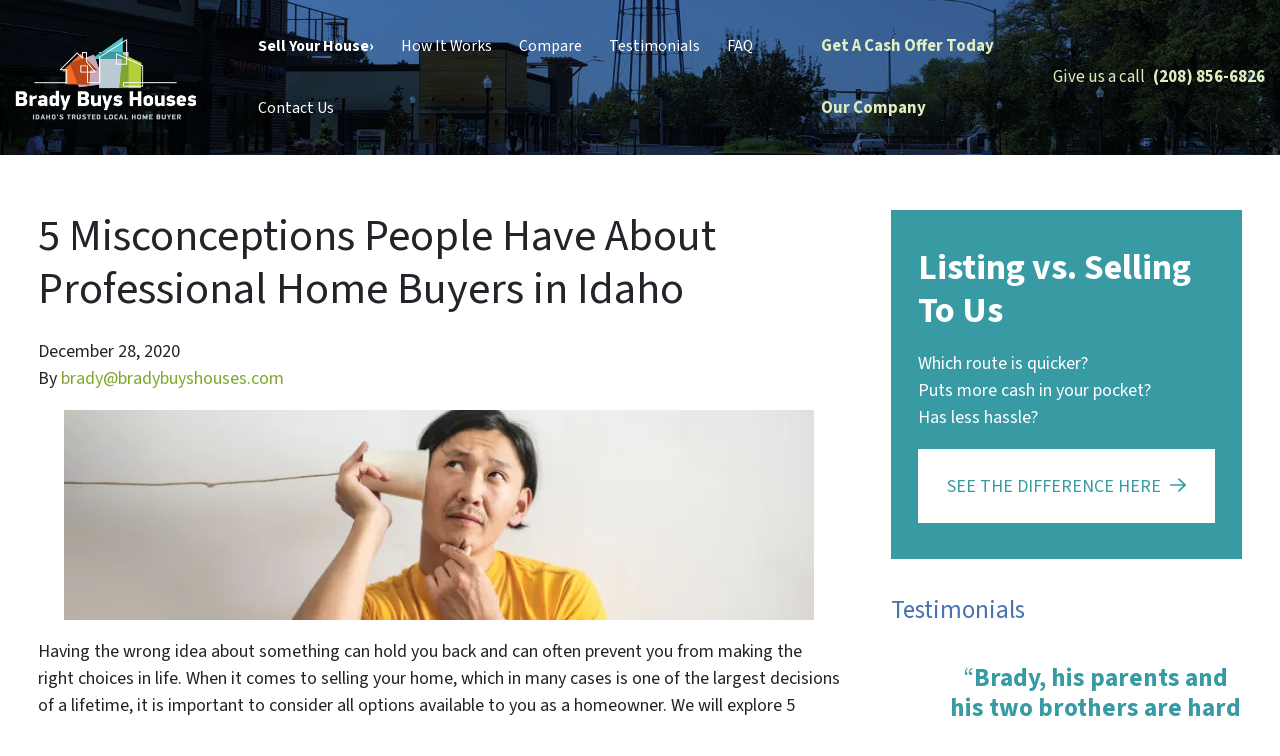

--- FILE ---
content_type: text/html; charset=UTF-8
request_url: https://www.bradybuyshouses.com/blog/professional-home-buyers-in-idaho-falls-2/
body_size: 26013
content:

<!doctype html>
<html lang="en-US">
  <head>
  <meta charset="utf-8">
  <meta http-equiv="x-ua-compatible" content="ie=edge">
<script>
var gform;gform||(document.addEventListener("gform_main_scripts_loaded",function(){gform.scriptsLoaded=!0}),window.addEventListener("DOMContentLoaded",function(){gform.domLoaded=!0}),gform={domLoaded:!1,scriptsLoaded:!1,initializeOnLoaded:function(o){gform.domLoaded&&gform.scriptsLoaded?o():!gform.domLoaded&&gform.scriptsLoaded?window.addEventListener("DOMContentLoaded",o):document.addEventListener("gform_main_scripts_loaded",o)},hooks:{action:{},filter:{}},addAction:function(o,n,r,t){gform.addHook("action",o,n,r,t)},addFilter:function(o,n,r,t){gform.addHook("filter",o,n,r,t)},doAction:function(o){gform.doHook("action",o,arguments)},applyFilters:function(o){return gform.doHook("filter",o,arguments)},removeAction:function(o,n){gform.removeHook("action",o,n)},removeFilter:function(o,n,r){gform.removeHook("filter",o,n,r)},addHook:function(o,n,r,t,i){null==gform.hooks[o][n]&&(gform.hooks[o][n]=[]);var e=gform.hooks[o][n];null==i&&(i=n+"_"+e.length),gform.hooks[o][n].push({tag:i,callable:r,priority:t=null==t?10:t})},doHook:function(n,o,r){var t;if(r=Array.prototype.slice.call(r,1),null!=gform.hooks[n][o]&&((o=gform.hooks[n][o]).sort(function(o,n){return o.priority-n.priority}),o.forEach(function(o){"function"!=typeof(t=o.callable)&&(t=window[t]),"action"==n?t.apply(null,r):r[0]=t.apply(null,r)})),"filter"==n)return r[0]},removeHook:function(o,n,t,i){var r;null!=gform.hooks[o][n]&&(r=(r=gform.hooks[o][n]).filter(function(o,n,r){return!!(null!=i&&i!=o.tag||null!=t&&t!=o.priority)}),gform.hooks[o][n]=r)}});
</script>

  <meta name="viewport" content="width=device-width, initial-scale=1">
  <title>Professional Home Buyers in Idaho | Brady Buys Houses Idaho</title>
	<style>img:is([sizes="auto" i], [sizes^="auto," i]) { contain-intrinsic-size: 3000px 1500px }</style>
	<script>
dataLayer = window.dataLayer || [];
dataLayer.push({"subDomain":"bradybradybuyshousescomseller","template":"investor-seller-06","category":"seller","theme":"carrot-08","CSULabel":"Non-CSU","personalizedsite":"no"});
</script>
<!-- Google Tag Manager -->
<script>
function initializeTagManager(w,d,s,l,i){w[l]=w[l]||[];w[l].push({'gtm.start':
    new Date().getTime(),event:'gtm.js'});var f=d.getElementsByTagName(s)[0],
    j=d.createElement(s),dl=l!='dataLayer'?'&l='+l:'';j.defer=true;j.src=
    'https://www.googletagmanager.com/gtm.js?id='+i+dl;f.parentNode.insertBefore(j,f);
}

window.addEventListener('load', () => {
    const deferDuration = navigator.userAgent.toLowerCase().includes('moto g power (2022)') ? 10000 : 2000;
    setTimeout(() => {
        initializeTagManager(window,document,'script','dataLayer','GTM-WWPZRDH');
    }, deferDuration);
});
</script>
<!-- End Google Tag Manager --><!-- start fakequery --><script type="text/javascript">(()=>{"use strict";window.__loaded=window.__loaded||[];var e,o,a;e="shim.js",o="module:loaded",window.__loaded.push({module:`/app/themes/carrot/assets/scripts/${e}`,call:o,context:a});const t="CARROT_THEME_SHIM_Q",r="JQUERY_QUEUE",s={},n=(...e)=>(s[r]||(s[r]=[]),s[r].push(["INSTANTIATE",e]),n);n.extend=Object.assign,n._isFake=!0,["add","addBack","addClass","after","ajaxComplete","ajaxError","ajaxSend","ajaxStart","ajaxStop","ajaxSuccess","andSelf","animate","append","appendTo","attr","before","bind","blur","change","children","clearQueue","click","clone","closest","contents","contextmenu","css","data","dblclick","delay","delegate","dequeue","detach","die","each","empty","end","eq","error","fadeIn","fadeOut","fadeTo","fadeToggle","filter","find","finish","first","focus","focusin","focusout","get","has","hasClass","height","hide","hover","html","index","innerHeight","innerWidth","insertAfter","insertBefore","is","jQuery","keydown","keypress","keyup","last","live","load","map","mousedown","mouseenter","mouseleave","mousemove","mouseout","mouseover","mouseup","next","nextAll","nextUntil","not","off","offset","offsetParent","on","one","outerHeight","outerWidth","parent","parents","parentsUntil","position","prepend","prependTo","prev","prevAll","prevUntil","promise","prop","pushStack","queue","ready","remove","removeAttr","removeClass","removeData","removeProp","replaceAll","replaceWith","resize","scroll","scrollLeft","scrollTop","select","serialize","serializeArray","show","siblings","size","slice","slideDown","slideToggle","slideUp","stop","submit","text","toArray","toggle","toggleClass","trigger","triggerHandler","unbind","undelegate","unload","unwrap","val","width","wrap","wrapAll","wrapInner"].forEach((e=>{n[e]=function(...o){s[r]||(s[r]=[]),s[r].push(["INSTANCE_METHOD_CALL",e,...o])}})),s[r]||(s[r]=[]),window.jQuery||(window.jQuery=n),window[t]?window[t][r]||(window[t][r]=s[r]):window[t]=s,window[t][r]||(window[t][r]=[])})();</script><!-- end fakequery -->
<meta name="description" content="Selling your house directly in Idaho is a great solution for many homeowners. Here are 5 misconceptions people have about professional home buyers." />
<meta property="og:image" content="https://cdn.carrot.com/uploads/sites/1410/2020/10/5-Misconceptions-People-Have-About-Professional-Home-Buyers-in-market_city-.png" />
<meta property="og:locale" content="en_US" />
<meta property="og:type" content="article" />
<meta property="og:title" content="Professional Home Buyers in Idaho | Brady Buys Houses Idaho" />
<meta property="og:description" content="Selling your house directly in Idaho is a great solution for many homeowners. Here are 5 misconceptions people have about professional home buyers." />
<meta property="og:url" content="https://www.bradybuyshouses.com/blog/professional-home-buyers-in-idaho-falls-2/" />
<meta property="og:site_name" content="Brady Buys Houses Idaho" />
<meta property="og:updated_time" content="2021-03-16T21:26+00:00" />
<meta property="article:published_time" content="2020-12-28T08:00+00:00" />
<meta property="article:modified_time" content="2021-03-16T21:26+00:00" />
<meta name="twitter:card" content="summary_large_image" />
<meta name="twitter:title" content="Professional Home Buyers in Idaho | Brady Buys Houses Idaho" />
<meta name="twitter:description" content="Selling your house directly in Idaho is a great solution for many homeowners. Here are 5 misconceptions people have about professional home buyers." />
<meta name="twitter:image" content="https://cdn.carrot.com/uploads/sites/1410/2020/10/5-Misconceptions-People-Have-About-Professional-Home-Buyers-in-market_city-.png" />
<link rel="canonical" href="https://www.bradybuyshouses.com/blog/professional-home-buyers-in-idaho-falls-2/" />
<script type="application/ld+json">{"@context":"https://schema.org","@type":"BreadcrumbList","itemListElement":[{"@type":"ListItem","position":1,"item":{"@id":"https://www.bradybuyshouses.com/","name":"We Buy Houses In Idaho Directly | Trusted Local Buyer | Brady Buys Houses"}},{"@type":"ListItem","position":2,"item":{"@id":"https://www.bradybuyshouses.com/blog/category/sellers/","name":"sellers"}},{"@type":"ListItem","position":3,"item":{"@id":"https://www.bradybuyshouses.com/blog/professional-home-buyers-in-idaho-falls-2/","name":"Professional Home Buyers in Idaho"}}]}</script>
<script type="application/ld+json">{"@context":"https://schema.org","@type":"Article","mainEntityOfPage":{"@type":"WebPage","@id":"https://www.bradybuyshouses.com/blog/professional-home-buyers-in-idaho-falls-2/"},"headline":"5 Misconceptions People Have About Professional Home Buyers in Idaho","datePublished":"2020-12-28T08:00:00+00:00","dateModified":"2021-03-16T21:26:43+00:00","author":{"@type":"Person","name":"brady@bradybuyshouses.com","url":"https://www.bradybuyshouses.com/blog/author/bradybradybuyshouses-com-2-2-2-2-2-2-2-2-2/"},"publisher":{"@type":"Organization","name":"Brady Buys Houses Idaho","logo":{"@type":"ImageObject","url":"https://image-cdn.carrot.com/uploads/sites/51356/2020/09/cropped-Brady-Buys-houses_Logo-Symbol-And-name-60x60.png","width":60,"height":60}},"description":"Selling your house directly in Idaho is a great solution for many homeowners. Here are 5 misconceptions people have about professional home buyers."}</script>

<link rel='dns-prefetch' href='//carrot.com' />
<link rel='dns-prefetch' href='//cdn.carrot.com' />
<link rel='dns-prefetch' href='//image-cdn.carrot.com' />
<link rel="preload" href="https://cdn.carrot.com/fonts/source-sans-pro/v21/variable.woff2" as="font" crossorigin>
<link rel="dns-prefetch" href="//www.google-analytics.com">
<!-- Facebook Pixel Code -->
<script>
!function(f,b,e,v,n,t,s)
{if(f.fbq)return;n=f.fbq=function(){n.callMethod?
n.callMethod.apply(n,arguments):n.queue.push(arguments)};
if(!f._fbq)f._fbq=n;n.push=n;n.loaded=!0;n.version='2.0';
n.queue=[];t=b.createElement(e);t.async=!0;
t.src=v;s=b.getElementsByTagName(e)[0];
s.parentNode.insertBefore(t,s)}(window, document,'script',
'https://connect.facebook.net/en_US/fbevents.js');
fbq('init', '701102760532687');
fbq('track', 'PageView');
</script>
<noscript><img height="1" width="1" style="display:none"
src="https://www.facebook.com/tr?id=701102760532687&ev=PageView&noscript=1"
/></noscript>
<!-- End Facebook Pixel Code -->
<script src="//scripts.iconnode.com/81372.js"></script>

<!-- Global site tag (gtag.js) - Google Ads: 597143571 -->
<script async src="https://www.googletagmanager.com/gtag/js?id=AW-597143571"></script>
<script>
  window.dataLayer = window.dataLayer || [];
  function gtag(){dataLayer.push(arguments);}
  gtag('js', new Date());

  gtag('config', 'AW-597143571');
</script>

<meta name="facebook-domain-verification" content="s2e9lwv17cobkoy6ggl2gk5my08lwv" />

<!-- Global site tag (gtag.js) - Google Analytics -->
<script async src="https://www.googletagmanager.com/gtag/js?id=G-2RN1BN491T"></script>
<script>
  window.dataLayer = window.dataLayer || [];
  function gtag(){dataLayer.push(arguments);}
  gtag('js', new Date());

  gtag('config', 'G-2RN1BN491T');
</script>

<!-- Google tag (gtag.js) -->
<script async src="https://www.googletagmanager.com/gtag/js?id=AW-948203595"></script>
<script>
  window.dataLayer = window.dataLayer || [];
  function gtag(){dataLayer.push(arguments);}
  gtag('js', new Date());

  gtag('config', 'AW-948203595');
</script>
<link rel="stylesheet" href="/app/mu-plugins/Editor/dist/assets/formStyle-DMuCAtEy.css"><link rel="stylesheet" href="/app/mu-plugins/Editor/dist/assets/testimonialStyle-Cbp7rxav.css"><style id='outermost-icon-block-style-inline-css'>
.wp-block-outermost-icon-block{display:flex;line-height:0}.wp-block-outermost-icon-block.has-border-color{border:none}.wp-block-outermost-icon-block .has-icon-color svg,.wp-block-outermost-icon-block.has-icon-color svg{color:currentColor}.wp-block-outermost-icon-block .has-icon-color:not(.has-no-icon-fill-color) svg,.wp-block-outermost-icon-block.has-icon-color:not(.has-no-icon-fill-color) svg{fill:currentColor}.wp-block-outermost-icon-block .icon-container{box-sizing:border-box}.wp-block-outermost-icon-block a,.wp-block-outermost-icon-block svg{height:100%;transition:transform .1s ease-in-out;width:100%}.wp-block-outermost-icon-block a:hover{transform:scale(1.1)}.wp-block-outermost-icon-block svg{transform:rotate(var(--outermost--icon-block--transform-rotate,0deg)) scaleX(var(--outermost--icon-block--transform-scale-x,1)) scaleY(var(--outermost--icon-block--transform-scale-y,1))}.wp-block-outermost-icon-block .rotate-90,.wp-block-outermost-icon-block.rotate-90{--outermost--icon-block--transform-rotate:90deg}.wp-block-outermost-icon-block .rotate-180,.wp-block-outermost-icon-block.rotate-180{--outermost--icon-block--transform-rotate:180deg}.wp-block-outermost-icon-block .rotate-270,.wp-block-outermost-icon-block.rotate-270{--outermost--icon-block--transform-rotate:270deg}.wp-block-outermost-icon-block .flip-horizontal,.wp-block-outermost-icon-block.flip-horizontal{--outermost--icon-block--transform-scale-x:-1}.wp-block-outermost-icon-block .flip-vertical,.wp-block-outermost-icon-block.flip-vertical{--outermost--icon-block--transform-scale-y:-1}.wp-block-outermost-icon-block .flip-vertical.flip-horizontal,.wp-block-outermost-icon-block.flip-vertical.flip-horizontal{--outermost--icon-block--transform-scale-x:-1;--outermost--icon-block--transform-scale-y:-1}

</style>
<style id='global-styles-inline-css'>
:root{--wp--preset--aspect-ratio--square: 1;--wp--preset--aspect-ratio--4-3: 4/3;--wp--preset--aspect-ratio--3-4: 3/4;--wp--preset--aspect-ratio--3-2: 3/2;--wp--preset--aspect-ratio--2-3: 2/3;--wp--preset--aspect-ratio--16-9: 16/9;--wp--preset--aspect-ratio--9-16: 9/16;--wp--preset--color--black: #212529;--wp--preset--color--cyan-bluish-gray: #abb8c3;--wp--preset--color--white: #fff;--wp--preset--color--pale-pink: #f78da7;--wp--preset--color--vivid-red: #cf2e2e;--wp--preset--color--luminous-vivid-orange: #ff6900;--wp--preset--color--luminous-vivid-amber: #fcb900;--wp--preset--color--light-green-cyan: #7bdcb5;--wp--preset--color--vivid-green-cyan: #00d084;--wp--preset--color--pale-cyan-blue: #8ed1fc;--wp--preset--color--vivid-cyan-blue: #0693e3;--wp--preset--color--vivid-purple: #9b51e0;--wp--preset--color--gray-300: #dee2e6;--wp--preset--color--gray-100: #f7f7f9;--wp--preset--color--c-brand-primary: #389ba4;--wp--preset--color--c-brand-primary-lighter: #60c0c9;--wp--preset--color--c-brand-primary-darker: #25656b;--wp--preset--color--c-link: #82a62b;--wp--preset--color--c-link-lighter: #e0eebe;--wp--preset--color--c-link-darker: #52691b;--wp--preset--color--c-button: #bd4414;--wp--preset--color--c-button-lighter: #ea6834;--wp--preset--color--c-button-darker: #782b0d;--wp--preset--color--c-secondary: #4774AF;--wp--preset--color--c-secondary-lighter: #dce7f5;--wp--preset--color--c-secondary-dark: #204170;--wp--preset--color--c-secondary-darker: #0d1a2d;--wp--preset--gradient--vivid-cyan-blue-to-vivid-purple: linear-gradient(135deg,rgba(6,147,227,1) 0%,rgb(155,81,224) 100%);--wp--preset--gradient--light-green-cyan-to-vivid-green-cyan: linear-gradient(135deg,rgb(122,220,180) 0%,rgb(0,208,130) 100%);--wp--preset--gradient--luminous-vivid-amber-to-luminous-vivid-orange: linear-gradient(135deg,rgba(252,185,0,1) 0%,rgba(255,105,0,1) 100%);--wp--preset--gradient--luminous-vivid-orange-to-vivid-red: linear-gradient(135deg,rgba(255,105,0,1) 0%,rgb(207,46,46) 100%);--wp--preset--gradient--very-light-gray-to-cyan-bluish-gray: linear-gradient(135deg,rgb(238,238,238) 0%,rgb(169,184,195) 100%);--wp--preset--gradient--cool-to-warm-spectrum: linear-gradient(135deg,rgb(74,234,220) 0%,rgb(151,120,209) 20%,rgb(207,42,186) 40%,rgb(238,44,130) 60%,rgb(251,105,98) 80%,rgb(254,248,76) 100%);--wp--preset--gradient--blush-light-purple: linear-gradient(135deg,rgb(255,206,236) 0%,rgb(152,150,240) 100%);--wp--preset--gradient--blush-bordeaux: linear-gradient(135deg,rgb(254,205,165) 0%,rgb(254,45,45) 50%,rgb(107,0,62) 100%);--wp--preset--gradient--luminous-dusk: linear-gradient(135deg,rgb(255,203,112) 0%,rgb(199,81,192) 50%,rgb(65,88,208) 100%);--wp--preset--gradient--pale-ocean: linear-gradient(135deg,rgb(255,245,203) 0%,rgb(182,227,212) 50%,rgb(51,167,181) 100%);--wp--preset--gradient--electric-grass: linear-gradient(135deg,rgb(202,248,128) 0%,rgb(113,206,126) 100%);--wp--preset--gradient--midnight: linear-gradient(135deg,rgb(2,3,129) 0%,rgb(40,116,252) 100%);--wp--preset--font-size--small: 12px;--wp--preset--font-size--medium: 20px;--wp--preset--font-size--large: 24px;--wp--preset--font-size--x-large: 42px;--wp--preset--font-size--normal: 16px;--wp--preset--font-size--larger: 36px;--wp--preset--font-size--huge: max(23.61px,min(4.03vw,40px));--wp--preset--spacing--20: 0.44rem;--wp--preset--spacing--30: 0.67rem;--wp--preset--spacing--40: 1rem;--wp--preset--spacing--50: 1.5rem;--wp--preset--spacing--60: 2.25rem;--wp--preset--spacing--70: 3.38rem;--wp--preset--spacing--80: 5.06rem;--wp--preset--shadow--natural: 6px 6px 9px rgba(0, 0, 0, 0.2);--wp--preset--shadow--deep: 12px 12px 50px rgba(0, 0, 0, 0.4);--wp--preset--shadow--sharp: 6px 6px 0px rgba(0, 0, 0, 0.2);--wp--preset--shadow--outlined: 6px 6px 0px -3px rgba(255, 255, 255, 1), 6px 6px rgba(0, 0, 0, 1);--wp--preset--shadow--crisp: 6px 6px 0px rgba(0, 0, 0, 1);}:root :where(.is-layout-flow) > :first-child{margin-block-start: 0;}:root :where(.is-layout-flow) > :last-child{margin-block-end: 0;}:root :where(.is-layout-flow) > *{margin-block-start: 24px;margin-block-end: 0;}:root :where(.is-layout-constrained) > :first-child{margin-block-start: 0;}:root :where(.is-layout-constrained) > :last-child{margin-block-end: 0;}:root :where(.is-layout-constrained) > *{margin-block-start: 24px;margin-block-end: 0;}:root :where(.is-layout-flex){gap: 24px;}:root :where(.is-layout-grid){gap: 24px;}body .is-layout-flex{display: flex;}.is-layout-flex{flex-wrap: wrap;align-items: center;}.is-layout-flex > :is(*, div){margin: 0;}body .is-layout-grid{display: grid;}.is-layout-grid > :is(*, div){margin: 0;}.has-black-color{color: var(--wp--preset--color--black) !important;}.has-cyan-bluish-gray-color{color: var(--wp--preset--color--cyan-bluish-gray) !important;}.has-white-color{color: var(--wp--preset--color--white) !important;}.has-pale-pink-color{color: var(--wp--preset--color--pale-pink) !important;}.has-vivid-red-color{color: var(--wp--preset--color--vivid-red) !important;}.has-luminous-vivid-orange-color{color: var(--wp--preset--color--luminous-vivid-orange) !important;}.has-luminous-vivid-amber-color{color: var(--wp--preset--color--luminous-vivid-amber) !important;}.has-light-green-cyan-color{color: var(--wp--preset--color--light-green-cyan) !important;}.has-vivid-green-cyan-color{color: var(--wp--preset--color--vivid-green-cyan) !important;}.has-pale-cyan-blue-color{color: var(--wp--preset--color--pale-cyan-blue) !important;}.has-vivid-cyan-blue-color{color: var(--wp--preset--color--vivid-cyan-blue) !important;}.has-vivid-purple-color{color: var(--wp--preset--color--vivid-purple) !important;}.has-gray-300-color{color: var(--wp--preset--color--gray-300) !important;}.has-gray-100-color{color: var(--wp--preset--color--gray-100) !important;}.has-c-brand-primary-color{color: var(--wp--preset--color--c-brand-primary) !important;}.has-c-brand-primary-lighter-color{color: var(--wp--preset--color--c-brand-primary-lighter) !important;}.has-c-brand-primary-darker-color{color: var(--wp--preset--color--c-brand-primary-darker) !important;}.has-c-link-color{color: var(--wp--preset--color--c-link) !important;}.has-c-link-lighter-color{color: var(--wp--preset--color--c-link-lighter) !important;}.has-c-link-darker-color{color: var(--wp--preset--color--c-link-darker) !important;}.has-c-button-color{color: var(--wp--preset--color--c-button) !important;}.has-c-button-lighter-color{color: var(--wp--preset--color--c-button-lighter) !important;}.has-c-button-darker-color{color: var(--wp--preset--color--c-button-darker) !important;}.has-c-secondary-color{color: var(--wp--preset--color--c-secondary) !important;}.has-c-secondary-lighter-color{color: var(--wp--preset--color--c-secondary-lighter) !important;}.has-c-secondary-dark-color{color: var(--wp--preset--color--c-secondary-dark) !important;}.has-c-secondary-darker-color{color: var(--wp--preset--color--c-secondary-darker) !important;}.has-black-background-color{background-color: var(--wp--preset--color--black) !important;}.has-cyan-bluish-gray-background-color{background-color: var(--wp--preset--color--cyan-bluish-gray) !important;}.has-white-background-color{background-color: var(--wp--preset--color--white) !important;}.has-pale-pink-background-color{background-color: var(--wp--preset--color--pale-pink) !important;}.has-vivid-red-background-color{background-color: var(--wp--preset--color--vivid-red) !important;}.has-luminous-vivid-orange-background-color{background-color: var(--wp--preset--color--luminous-vivid-orange) !important;}.has-luminous-vivid-amber-background-color{background-color: var(--wp--preset--color--luminous-vivid-amber) !important;}.has-light-green-cyan-background-color{background-color: var(--wp--preset--color--light-green-cyan) !important;}.has-vivid-green-cyan-background-color{background-color: var(--wp--preset--color--vivid-green-cyan) !important;}.has-pale-cyan-blue-background-color{background-color: var(--wp--preset--color--pale-cyan-blue) !important;}.has-vivid-cyan-blue-background-color{background-color: var(--wp--preset--color--vivid-cyan-blue) !important;}.has-vivid-purple-background-color{background-color: var(--wp--preset--color--vivid-purple) !important;}.has-gray-300-background-color{background-color: var(--wp--preset--color--gray-300) !important;}.has-gray-100-background-color{background-color: var(--wp--preset--color--gray-100) !important;}.has-c-brand-primary-background-color{background-color: var(--wp--preset--color--c-brand-primary) !important;}.has-c-brand-primary-lighter-background-color{background-color: var(--wp--preset--color--c-brand-primary-lighter) !important;}.has-c-brand-primary-darker-background-color{background-color: var(--wp--preset--color--c-brand-primary-darker) !important;}.has-c-link-background-color{background-color: var(--wp--preset--color--c-link) !important;}.has-c-link-lighter-background-color{background-color: var(--wp--preset--color--c-link-lighter) !important;}.has-c-link-darker-background-color{background-color: var(--wp--preset--color--c-link-darker) !important;}.has-c-button-background-color{background-color: var(--wp--preset--color--c-button) !important;}.has-c-button-lighter-background-color{background-color: var(--wp--preset--color--c-button-lighter) !important;}.has-c-button-darker-background-color{background-color: var(--wp--preset--color--c-button-darker) !important;}.has-c-secondary-background-color{background-color: var(--wp--preset--color--c-secondary) !important;}.has-c-secondary-lighter-background-color{background-color: var(--wp--preset--color--c-secondary-lighter) !important;}.has-c-secondary-dark-background-color{background-color: var(--wp--preset--color--c-secondary-dark) !important;}.has-c-secondary-darker-background-color{background-color: var(--wp--preset--color--c-secondary-darker) !important;}.has-black-border-color{border-color: var(--wp--preset--color--black) !important;}.has-cyan-bluish-gray-border-color{border-color: var(--wp--preset--color--cyan-bluish-gray) !important;}.has-white-border-color{border-color: var(--wp--preset--color--white) !important;}.has-pale-pink-border-color{border-color: var(--wp--preset--color--pale-pink) !important;}.has-vivid-red-border-color{border-color: var(--wp--preset--color--vivid-red) !important;}.has-luminous-vivid-orange-border-color{border-color: var(--wp--preset--color--luminous-vivid-orange) !important;}.has-luminous-vivid-amber-border-color{border-color: var(--wp--preset--color--luminous-vivid-amber) !important;}.has-light-green-cyan-border-color{border-color: var(--wp--preset--color--light-green-cyan) !important;}.has-vivid-green-cyan-border-color{border-color: var(--wp--preset--color--vivid-green-cyan) !important;}.has-pale-cyan-blue-border-color{border-color: var(--wp--preset--color--pale-cyan-blue) !important;}.has-vivid-cyan-blue-border-color{border-color: var(--wp--preset--color--vivid-cyan-blue) !important;}.has-vivid-purple-border-color{border-color: var(--wp--preset--color--vivid-purple) !important;}.has-gray-300-border-color{border-color: var(--wp--preset--color--gray-300) !important;}.has-gray-100-border-color{border-color: var(--wp--preset--color--gray-100) !important;}.has-c-brand-primary-border-color{border-color: var(--wp--preset--color--c-brand-primary) !important;}.has-c-brand-primary-lighter-border-color{border-color: var(--wp--preset--color--c-brand-primary-lighter) !important;}.has-c-brand-primary-darker-border-color{border-color: var(--wp--preset--color--c-brand-primary-darker) !important;}.has-c-link-border-color{border-color: var(--wp--preset--color--c-link) !important;}.has-c-link-lighter-border-color{border-color: var(--wp--preset--color--c-link-lighter) !important;}.has-c-link-darker-border-color{border-color: var(--wp--preset--color--c-link-darker) !important;}.has-c-button-border-color{border-color: var(--wp--preset--color--c-button) !important;}.has-c-button-lighter-border-color{border-color: var(--wp--preset--color--c-button-lighter) !important;}.has-c-button-darker-border-color{border-color: var(--wp--preset--color--c-button-darker) !important;}.has-c-secondary-border-color{border-color: var(--wp--preset--color--c-secondary) !important;}.has-c-secondary-lighter-border-color{border-color: var(--wp--preset--color--c-secondary-lighter) !important;}.has-c-secondary-dark-border-color{border-color: var(--wp--preset--color--c-secondary-dark) !important;}.has-c-secondary-darker-border-color{border-color: var(--wp--preset--color--c-secondary-darker) !important;}.has-vivid-cyan-blue-to-vivid-purple-gradient-background{background: var(--wp--preset--gradient--vivid-cyan-blue-to-vivid-purple) !important;}.has-light-green-cyan-to-vivid-green-cyan-gradient-background{background: var(--wp--preset--gradient--light-green-cyan-to-vivid-green-cyan) !important;}.has-luminous-vivid-amber-to-luminous-vivid-orange-gradient-background{background: var(--wp--preset--gradient--luminous-vivid-amber-to-luminous-vivid-orange) !important;}.has-luminous-vivid-orange-to-vivid-red-gradient-background{background: var(--wp--preset--gradient--luminous-vivid-orange-to-vivid-red) !important;}.has-very-light-gray-to-cyan-bluish-gray-gradient-background{background: var(--wp--preset--gradient--very-light-gray-to-cyan-bluish-gray) !important;}.has-cool-to-warm-spectrum-gradient-background{background: var(--wp--preset--gradient--cool-to-warm-spectrum) !important;}.has-blush-light-purple-gradient-background{background: var(--wp--preset--gradient--blush-light-purple) !important;}.has-blush-bordeaux-gradient-background{background: var(--wp--preset--gradient--blush-bordeaux) !important;}.has-luminous-dusk-gradient-background{background: var(--wp--preset--gradient--luminous-dusk) !important;}.has-pale-ocean-gradient-background{background: var(--wp--preset--gradient--pale-ocean) !important;}.has-electric-grass-gradient-background{background: var(--wp--preset--gradient--electric-grass) !important;}.has-midnight-gradient-background{background: var(--wp--preset--gradient--midnight) !important;}.has-small-font-size{font-size: var(--wp--preset--font-size--small) !important;}.has-medium-font-size{font-size: var(--wp--preset--font-size--medium) !important;}.has-large-font-size{font-size: var(--wp--preset--font-size--large) !important;}.has-x-large-font-size{font-size: var(--wp--preset--font-size--x-large) !important;}.has-normal-font-size{font-size: var(--wp--preset--font-size--normal) !important;}.has-larger-font-size{font-size: var(--wp--preset--font-size--larger) !important;}.has-huge-font-size{font-size: var(--wp--preset--font-size--huge) !important;}
:root :where(.wp-block-pullquote){font-size: 1.5em;line-height: 1.6;}
</style>
<link rel="stylesheet" href="https://cdn.carrot.com/artifacts/d9393ada920248396c280d842ecea1e28b0c8879/app/themes/carrot/dist/css/main.c87ffe.css"><link rel="stylesheet" href="/app/mu-plugins/Editor/dist/assets/filtersRemoveMarginStyle-DaCVUGgC.css"><link rel="stylesheet" href="https://cdn.carrot.com/artifacts/d9393ada920248396c280d842ecea1e28b0c8879/app/themes/carrot-08/dist/css/main-08.86f0eb.css">
<style>
:root {
  --body-color: #373a3c;
  --font-primary: 'Source Sans Pro',-apple-system,BlinkMacSystemFont,"Segoe UI",Roboto,Oxygen-Sans,Ubuntu,Cantarell,"Helvetica Neue",sans-serif;
  --font-headings: 'Source Sans Pro',-apple-system,BlinkMacSystemFont,"Segoe UI",Roboto,Oxygen-Sans,Ubuntu,Cantarell,"Helvetica Neue",sans-serif;
  --color-brand-primary: #389ba4;
  --color-brand-primary-hover: #2b777e;
  --color-brand-primary-lighter: #60c0c9;
  --color-brand-primary-darker: #25656b;
  --color-brand-primary-islight: #389ba4;
  --color-brand-primary-isdark: #e4e4e4;
  --color-brand-secondary: #4774AF;
  --color-brand-secondary-lighter: #dce7f5;
  --color-brand-secondary-dark: #204170;
  --color-brand-secondary-darker: #0d1a2d;
  --color-link: #82a62b;
  --color-link-hover: #627d21;
  --color-link-lighter: #e0eebe;
  --color-link-darker: #52691b;
  --color-button: #bd4414;
  --color-button-hover: #8f330f;
  --color-button-lighter: #ea6834;
  --color-button-darker: #782b0d;
  --color-text-on-black: #fff;
  --color-text-on-white: #1d1d1d;
  --color-text-on-light-gray: #1d1d1d;
  --color-text-on-lightest-gray: #1d1d1d;
  --color-text-on-primary: #ffffff;
  --color-text-on-primary-darker: #ffffff;
  --color-text-on-primary-lighter: #1d1d1d;
  --color-text-on-secondary: #ffffff;
  --color-text-on-secondary-dark: #ffffff;
  --color-text-on-secondary-darker: #ffffff;
  --color-text-on-secondary-lighter: #1d1d1d;
  --color-text-on-link: #1d1d1d;
  --color-text-on-link-darker: #ffffff;
  --color-text-on-link-lighter: #1d1d1d;
  --color-text-on-button: #ffffff;
  --color-text-on-button-darker: #ffffff;
  --color-text-on-button-lighter: #1d1d1d;
}

@font-face {
  font-family: 'Source Sans Pro';
  font-style: normal;
  font-weight: 400 700;
  font-display: swap;
  src: url('https://cdn.carrot.com/fonts/source-sans-pro/v21/variable.woff2') format('woff2');
}
</style>

<script src="https://unpkg.com/jquery@3.7.0/dist/jquery.min.js"></script><script src="https://www.bradybuyshouses.com/wp-includes/js/dist/dom-ready.min.js?ver=f77871ff7694fffea381"></script><script src="https://cdn.carrot.com/artifacts/d9393ada920248396c280d842ecea1e28b0c8879/app/themes/carrot/dist/js/support.b43fea.js"></script><script>
jQuery($ => $()?.utmz?.({"domainName":false}))
</script><script src="https://cdn.carrot.com/artifacts/d9393ada920248396c280d842ecea1e28b0c8879/app/themes/carrot/dist/js/main.a9477e.js"></script><script type="module" src="/app/mu-plugins/Editor/dist/assets/formScript-D2IrI3SA.js"></script>  <script type="application/ld+json">{"@context": "https://schema.org", "@type": "WebSite", "url": "https://www.bradybuyshouses.com/", "name": "Brady Buys Houses Idaho"}</script>
<style id="block-visibility-frontend-inline-css">/* Front-end Styles */
@media (max-width: 669px) {
  .hide-on-mobile {
    display: none !important;
  }
}

@media (min-width: 670px) and (max-width: 1023px) {
  .hide-on-tablet {
    display: none !important;
  }
}

@media (min-width: 1024px) {
  .hide-on-desktop {
    display: none !important;
  }
}
</style><link rel="apple-touch-icon" type="image/png" sizes="180x180" href="https://image-cdn.carrot.com/[base64]">
<link rel="icon" type="image/png" sizes="16x16" href="https://image-cdn.carrot.com/[base64]">
<link rel="icon" type="image/png" sizes="32x32" href="https://image-cdn.carrot.com/[base64]">
<link rel="icon" type="image/png" sizes="48x48" href="https://image-cdn.carrot.com/[base64]">
<link rel="icon" type="image/png" sizes="96x96" href="https://image-cdn.carrot.com/[base64]">
<link rel="icon" type="image/png" sizes="192x192" href="https://image-cdn.carrot.com/[base64]">
    <style>
      .gform_wrapper.gravity-theme fieldset.autocomplete-us:not(.gfield_error) .ginput_container_address > span:not(.address_line_1),
      .gform_wrapper.gravity-theme fieldset.autocomplete-us:not(.gfield_error) span.address_line_1 label,
      li.autocomplete-us:not(.gfield_error) .ginput_container_address span:not(.address_line_1),
      li.autocomplete-us:not(.gfield_error) .ginput_container_address span.address_line_1 label {
        display: none;
      }
    </style>
    <noscript>
        <style>
          .gform_wrapper.gravity-theme fieldset.autocomplete-us:not(.gfield_error) .ginput_container_address > span:not(.address_line_1),
          .gform_wrapper.gravity-theme fieldset.autocomplete-us span.address_line_1 label,
          li.autocomplete-us:not(.gfield_error) .ginput_container_address span:not(.address_line_1),
          li.autocomplete-us:not(.gfield_error) .ginput_container_address span.address_line_1 label {
            display: block;
          }
        </style>
    </noscript>
      
              <style id="wds-customizer-css">
      #carrot-lead-generation-banner form{
	align-items:center;
}

/* .hero:before{
	content:nodne;
	background: linear-gradient(45deg, #00000096, transparent);

} */

.full-width {
    left: 50%;
    margin-left: -50vw;
    margin-right: -50vw;
    max-width: 100vw;
    position: relative;
    right: 50%;
    width: 100vw;
}
.float{
	position:fixed;
	display: inline-block;
	padding: 15px 35px!important;
	bottom:40px;
	left:40px;
	background-color:#FC9426;
	color:#FFF;
	border-radius:30px;
	text-align:center;
	line-height: 0!important;
	font-size: 18px!important;
	box-shadow: 2px 2px 3px #999;
	z-index: 999999!important;
}
.float-second{
	position:fixed;
	display: inline-block;
	padding: 15px 35px!important;
	bottom:40px;
	right:40px;
	background-color:#FC9426;
	color:#FFF;
	border-radius:30px;
	text-align:center;
	line-height: 0!important;
	font-size: 18px!important;
	box-shadow: 2px 2px 3px #999;
	z-index: 999999!important;
}

.content-info .disclaimer {
    max-width: 100%
}

.hero:before {
    background: #0d1a4f;
    content: "";
    display: block;
    opacity: 0.6;
    position: absolute;
    z-index: 1;
}

.hero .container{
	padding-top:50px;
}
.hero {
    padding-top: 7.5em;
}

.tel-fixed__number a{
	color:#fff!important;
}
.hero-bg {
    filter: none;
	
}
.hero-content *{
	text-shadow: 2px 2px 2px #222;
}
header.banner:before{
	background: #51c2c5;
    backdrop-filter: var(--hero-before-blur,none);
    -webkit-backdrop-filter: var(--hero-before-blur,none);
    content: "";
    display: block;
    inset: 0 0 0 0;
    mix-blend-mode: var(--hero-overlay-blending);
    opacity: var(--hero-overlay-opacity);
    position: absolute;
    z-index: 1;
}


/*  custom review card*/
.seller-review-box figure{
	margin-top:0;
}
.seller-review-box:hover , .hover-box:hover{ transform:translateY(-8px);
	transition:all 0.3s linear;
	box-shadow:0px 10px 20px 0px #263b5e26;
}
.seller-review-box{
	box-shadow:0 0 5px #cecece!important; 
	text-align:center;
    border-radius: 7px;
    overflow: hidden;	
	background: #fff;
    transition: .4s;
}

.seller-review-box:hover{
transform: scale(1.2);
transition: .3s;
    
}


.seller-review-box  div{
	margin-bottom:0!important;
}
/* .seller-review-box .seller-img{
	margin-top:-40px;
} */
.seller-review-box .seller-img img{
	border-radius: 50%;
	border:2px solid #fff;
}
.review-name{
    display: flex;
    justify-content: center;
	box-shadow:0 0 #fff!important;
}
.review-name p , .review-name figure{
	margin:auto 0;
	padding-left:5px;
}
/*  custom review card end*/

#field_1_99 .gfield_label{
	display:none;
}
#field_100002_99 .gfield_label{
	display:none;
}    </style>
  </head>
  <body class="wp-singular post-template-default single single-post postid-2084 single-format-standard wp-embed-responsive wp-theme-carrot wp-child-theme-carrot-08 env-production default-banner professional-home-buyers-in-idaho-falls-2 logo-full no-hero no-credbar sidebar-primary sitetype-seller content-pro">
    <!-- Google Tag Manager (noscript) -->
<noscript><iframe src="https://www.googletagmanager.com/ns.html?id=GTM-WWPZRDH"
height="0" width="0" style="display:none;visibility:hidden"></iframe></noscript>
<!-- End Google Tag Manager (noscript) -->    <div class="wrap">
      
<!-- Property Modal -->

<div class="banner-container">
    <header class="banner banner--isDefault banner--isDesktop brand-inverse brand-inverse banner--no-hero">
            <picture class="hero-bg">
        <source media="(max-width: 1920px)" srcset="https://image-cdn.carrot.com/uploads/sites/51356/2020/09/20200924_112504-1920x800.jpg">                    <img src="https://image-cdn.carrot.com/uploads/sites/51356/2020/09/20200924_112504-1920x800.jpg" width="1920" alt="" />
            </picture>
        <div class="container banner__top">
                        <div class="banner__controls">
                <div class="brand-container brand--main-logo brand--isDefault" itemscope itemtype="https://schema.org/Organization">
  <a class="brand" itemprop="url" href="https://www.bradybuyshouses.com/">
          <img itemprop="logo" class="brand-logo brand__logo" src="https://image-cdn.carrot.com/uploads/sites/51356/2021/03/Logo-main-04-e1614716529730.png" width="1338" height="648" alt="Brady Buys Houses Idaho">
                    <div class="brand-text sr-only">
      <b class="brand-name" itemprop="name">Brady Buys Houses Idaho</b>
      <span class="tagline brand-tagline">Need To Sell Your House Fast in Idaho? We Buy Houses Fast!</span>
    </div>
  </a>
</div>            </div>
            <div id="banner-navs" class="banner__navs collapse">
                <button class="banner__menu-toggle" type="button" data-toggle="collapse" data-target="#banner-navs" aria-controls="banner-navs" aria-expanded="false">
                    <svg xmlns="http://www.w3.org/2000/svg" viewBox="0 0 384 512" class="svg-inline--fa fa-xmark"><path d="M345 137c9.4-9.4 9.4-24.6 0-33.9s-24.6-9.4-33.9 0l-119 119L73 103c-9.4-9.4-24.6-9.4-33.9 0s-9.4 24.6 0 33.9l119 119L39 375c-9.4 9.4-9.4 24.6 0 33.9s24.6 9.4 33.9 0l119-119L311 409c9.4 9.4 24.6 9.4 33.9 0s9.4-24.6 0-33.9l-119-119L345 137z" fill="currentColor"/></svg>                    <span class="sr-only">Close Menu</span>
                </button>
                <div class="banner__navs-inside">
                    <div class="banner__navs-top">
                                            <nav class="nav-primary">
  <div class="container">
          <div class="menu-primary-container"><ul id="menu-main-navigation" class="nav"><li id="menu-item-582" class="menu-item menu-item-type-post_type menu-item-object-page menu-item-582"><div class="nav-primary__link-wrap"><a href="https://www.bradybuyshouses.com/sell-your-house/"><strong>Sell Your House›</strong></a></div></li>
<li id="menu-item-585" class="menu-item menu-item-type-post_type menu-item-object-page menu-item-585"><div class="nav-primary__link-wrap"><a href="https://www.bradybuyshouses.com/how-we-buy-houses/">How It Works</a></div></li>
<li id="menu-item-1083" class="menu-item menu-item-type-post_type menu-item-object-page menu-item-1083"><div class="nav-primary__link-wrap"><a href="https://www.bradybuyshouses.com/compare/">Compare</a></div></li>
<li id="menu-item-581" class="menu-item menu-item-type-post_type menu-item-object-page menu-item-581"><div class="nav-primary__link-wrap"><a href="https://www.bradybuyshouses.com/testimonials/">Testimonials</a></div></li>
<li id="menu-item-589" class="menu-item menu-item-type-post_type menu-item-object-page menu-item-589"><div class="nav-primary__link-wrap"><a href="https://www.bradybuyshouses.com/faq/">FAQ</a></div></li>
<li id="menu-item-1058" class="menu-item menu-item-type-post_type menu-item-object-page menu-item-1058"><div class="nav-primary__link-wrap"><a href="https://www.bradybuyshouses.com/contact-us/">Contact Us</a></div></li>
</ul></div>      </div>
</nav>
                                            <div class="banner__navs-right">
                                                    <nav class="nav-top">
      <div class="menu-header-navigation-container"><ul id="menu-header-navigation" class="nav"><li id="menu-item-1057" class="menu-item menu-item-type-post_type menu-item-object-page menu-item-1057"><a href="https://www.bradybuyshouses.com/get-a-cash-offer-today/">Get A Cash Offer Today</a></li>
<li id="menu-item-593" class="menu-item menu-item-type-post_type menu-item-object-page menu-item-593"><a href="https://www.bradybuyshouses.com/our-company/">Our Company</a></li>
</ul></div>    
</nav>
                                                    
  <div class="contact-phone">
    <span class="contact-phone-text">Give us a call </span>
    <span class="contact-phone-number telephone" itemprop="telephone">
      <b><a href="tel:+1-208-856-6826">(208) 856-6826</a></b>
    </span>
  </div>
                        </div>
                    </div>
                    <div class="banner__navs-bottom">
                        <ul class="list-social">
      <li class="share-facebook">
      <a class="list-social-link" href="https://www.facebook.com/Bradybuyshouses" rel="noopener" target="_blank">
        <span class="sr-only">Facebook</span>
        <svg class="social-icon">
          <use xlink:href="#social-icon-facebook"></use>
        </svg>
      </a>
    </li>
      <li class="share-youtube">
      <a class="list-social-link" href="https://www.youtube.com/channel/UCZDjo0t4a17YqhEGG66fKRg/featured" rel="noopener" target="_blank">
        <span class="sr-only">YouTube</span>
        <svg class="social-icon">
          <use xlink:href="#social-icon-youtube"></use>
        </svg>
      </a>
    </li>
  </ul>
                                            </div>
                </div>
            </div>
        </div>
            </header>
    <header class="banner banner--isDefault banner--isMobile brand-inverse brand-inverse banner--no-hero">
            <picture class="hero-bg">
        <source media="(max-width: 1920px)" srcset="https://image-cdn.carrot.com/uploads/sites/51356/2020/09/20200924_112504-1920x800.jpg">                    <img src="https://image-cdn.carrot.com/uploads/sites/51356/2020/09/20200924_112504-1920x800.jpg" width="1920" alt="" />
            </picture>
        <div class="banner__controls">
            <button class="banner__menu-toggle" type="button" data-toggle="collapse" data-target="#banner-navs" aria-controls="banner-navs" aria-expanded="false">
                <svg xmlns="http://www.w3.org/2000/svg" viewBox="0 0 448 512" class="svg-inline--fa fa-bars"><path d="M0 88C0 74.7 10.7 64 24 64l400 0c13.3 0 24 10.7 24 24s-10.7 24-24 24L24 112C10.7 112 0 101.3 0 88zM0 248c0-13.3 10.7-24 24-24l400 0c13.3 0 24 10.7 24 24s-10.7 24-24 24L24 272c-13.3 0-24-10.7-24-24zM448 408c0 13.3-10.7 24-24 24L24 432c-13.3 0-24-10.7-24-24s10.7-24 24-24l400 0c13.3 0 24 10.7 24 24z" fill="currentColor"/></svg>                <span class="sr-only">Open Menu</span>
            </button>
            <div class="brand-container brand--main-logo brand--isDefault" itemscope itemtype="https://schema.org/Organization">
  <a class="brand" itemprop="url" href="https://www.bradybuyshouses.com/">
          <img itemprop="logo" class="brand-logo brand__logo" src="https://image-cdn.carrot.com/uploads/sites/51356/2021/03/Logo-main-04-e1614716529730.png" width="1338" height="648" alt="Brady Buys Houses Idaho">
                    <div class="brand-text sr-only">
      <b class="brand-name" itemprop="name">Brady Buys Houses Idaho</b>
      <span class="tagline brand-tagline">Need To Sell Your House Fast in Idaho? We Buy Houses Fast!</span>
    </div>
  </a>
</div>            <div class="banner__phone">
                            </div>
        </div>
    </header>
</div>
      <div class="content-wrap" role="document">
        <div class="content">
          <main class="main">
                          <article class="post-2084 post type-post status-publish format-standard hentry category-sellers contentpack-reach-home-sellers-3">
    <header>
      <h1 class="entry-title">5 Misconceptions People Have About Professional Home Buyers in Idaho</h1>
      <time class="updated" datetime="2020-12-28T08:00:00+00:00">December 28, 2020</time>
<p class="byline author vcard">By <a href="https://www.bradybuyshouses.com/blog/author/bradybradybuyshouses-com-2-2-2-2-2-2-2-2-2/" rel="author" class="fn">brady@bradybuyshouses.com</a></p>
    </header>
    <div class="entry-content">
      
      <p><img fetchpriority="high" decoding="async" class="aligncenter size-full wp-image-12400" src="https://image-cdn.carrot.com/uploads/sites/1410/2020/10/5-Misconceptions-People-Have-About-Professional-Home-Buyers-in-market_city-.png" alt="5 Misconceptions People Have About Professional Home Buyers in Idaho Falls " width="750" height="210" srcset="https://image-cdn.carrot.com/uploads/sites/1410/2020/10/5-Misconceptions-People-Have-About-Professional-Home-Buyers-in-market_city-.png 750w, https://image-cdn.carrot.com/uploads/sites/1410/2020/10/5-Misconceptions-People-Have-About-Professional-Home-Buyers-in-market_city--300x84.png 300w" sizes="(max-width: 750px) 100vw, 750px"></p>
<p><span style="font-weight: 400">Having the wrong idea about something can hold you back and can often prevent you from making the right choices in life. When it comes to selling your home, which in many cases is one of the largest decisions of a lifetime, it is important to consider all options available to you as a homeowner. We will explore 5 misconceptions people have about professional home buyers in Idaho.</span></p>
<h3><span style="font-weight: 400">They&#8217;re Unethical</span></h3>
<p><span style="font-weight: 400">Swindling unsuspecting homeowners out of hard-earned equity is not what gets us out of bed every morning.  Sadly, this is a common misconception people have about professional home buyers in Idaho. We invite you to research our company, as well as anyone else you do business with. The truth is our motivation every day is helping people. That is why we stop and take the time to listen to you about your goals and any issues in reaching them. With an understanding of your unique circumstances, we can help you make the right decision.  Even if working with a real estate agent is the better option for you, we will tell you so! </span></p>
<h3><span style="font-weight: 400">Do I Need to Clean and Repair?</span></h3>
<p><span style="font-weight: 400">We are excited about renovating properties, increasing their value, and improving the overall living conditions of neighborhoods. Believing they still must clean and repair the home before they sell it is another misconception people have about professional home buyers in Idaho. Unless your home is brand-new, most homes need at least a minimum of prep work in order to be listing ready on the traditional real estate market. When working with a professional buyer, there is absolutely no need for you to even worry about wiping down the counters before you leave. In many cases, you can just leave behind any furniture or other items. With our experience we understand all the risks involved in buying a home as-is, we also understand the relief this can offer to an already strained homeowner.</span></p>
<h3><span style="font-weight: 400">Uncertain Closing Date</span></h3>
<p><span style="font-weight: 400">There is no guaranteed closing date in traditional real estate listings. Unfortunately, this has led to the misconception that the same is true of </span><a href="https://www.bradybuyshouses.com/"><span style="font-weight: 400">professional home buyers</span></a><span style="font-weight: 400"> in Idaho. In truth, it is quite the opposite.  One of the major benefits of working with professional buyers is the guarantee of a closing date, usually within 30 days or less. Depending on the reason for selling, the ability to close so quickly may ward off financial disaster for homeowners with looming <a href="https://www.investopedia.com/terms/f/foreclosure.asp">foreclosures</a> or other financial or personal strains forcing the sale.</span></p>
<h3><span style="font-weight: 400">When and How Much do I Get Paid?</span></h3>
<p><span style="font-weight: 400">Being paid at the time of signing the purchase agreement is another one of the misconceptions people have about professional home buyers in Idaho. The amount we offer when you sign the sales agreement is the amount you’ll receive at closing, there won’t be any other costs to you to sell your home. Take the time to discover the truth about the costs deducted from the sales price at closing when selling your home in a more traditional method, either as a for sale by owner listing or with a real estate agent. All real estate transactions unfortunately require that you receive the transfer of funds and get your payment at closing. We understand completely how urgent the need can be for quick access to cash. Through vast experience, professional buyers understand that in many cases a direct sale is the best option in resolving serious impending financial disaster. The good news? With a professional buyer, you won’t be waiting very long for your payment.</span></p>
<h3><span style="font-weight: 400">They&#8217;re Greedy</span></h3>
<p><span style="font-weight: 400">Professional buyers are a part of the community and have dedicated our careers to helping Idaho become a better place for everyone. We offer fair prices and take the time to fully explain our process. We are transparent about how we calculate our offers and there is no obligation or pressure. Through educating themselves, they can confidently disregard the negative misconceptions people have about professional home buyers in Idaho. The benefits offered through this option of home sales can reduce personal adversity for homeowners in Idaho. There may be a family illness forcing a move, a new job that has created the urgency to relocate.  A sudden death or illness which means they can no longer afford or properly maintain the property or they do not want to reside in the home another day, after living there many years with a lost loved one. </span></p>
<p><span style="font-weight: 400">We sleep well knowing that in reality, our purpose is to help people solve problems while revitalizing homes and giving back to the community. After you’ve done your homework, give us a try and find out the truth for yourself. If your house fits our criteria, we will make you an offer quickly, for free, and with no obligation. If we are not a good fit for you, we will give you our opinion of your best path out from under your property.  Let Brady Buys Houses help you solve your real estate problem! Brady Buys Houses will disprove the misconceptions people have about professional home buyers in Idaho. With our quick process, you can leave all of your worries behind. Find out for yourself by <a href="https://www.bradybuyshouses.com/contact-us/">sending our team a message</a> or by giving Brady Buys Houses a call today at <a href="tel:+1-208-856-6826">(208) 856-6826</a>!</span></p>

      
      
      <div class="entry-share">
<ul class="entry-share-btns">

              <li class="entry-share-btn entry-share-btn-facebook">
                <a href="https://www.facebook.com/sharer/sharer.php?u=https%3A%2F%2Fwww.bradybuyshouses.com%2Fblog%2Fprofessional-home-buyers-in-idaho-falls-2%2F" title="Share on Facebook">
                  <svg xmlns="http://www.w3.org/2000/svg" width="16" height="16" viewBox="0 0 64 64"><path d="M42 12c-5.523 0-10 4.477-10 10v6h-8v8h8v28h8V36h9l2-8H40v-6c0-1.105.895-2 2-2h10v-8H42z" fill="#fff"></svg>
                  <b>Share</b>
                </a>
              </li>
          
</ul>
</div>
    </div>
    <footer>
                  
<section class="widget-subscribe card card-gray-lightest card-block">
  <div class="card-body">
    <h5 class="card-title">Get More Info On Options To Sell Your Home...</h5>
    <p class="card-text">Selling a property in today's market can be confusing. Connect with us or submit your info below and we'll help guide you through your options. </p>

          <script type="text/javascript"></script>
                <div class='gf_browser_chrome gform_wrapper gform_legacy_markup_wrapper gform-theme--no-framework' data-form-theme='legacy' data-form-index='0' id='gform_wrapper_1' ><div id='gf_1' class='gform_anchor' tabindex='-1'></div>
                        <div class='gform_heading'>
                            <h3 class="gform_title">Get A Fair Cash Offer On Your House Today!</h3>
                            <p class='gform_description'></p>
                        </div><form method='post' enctype='multipart/form-data' target='gform_ajax_frame_1' id='gform_1'  action='/blog/professional-home-buyers-in-idaho-falls-2/#gf_1' data-formid='1' novalidate>
                        <div class='gform-body gform_body'><ul id='gform_fields_1' class='gform_fields top_label form_sublabel_below description_below'><li id="field_1_4"  class="gfield gfield--type-address gfield_contains_required field_sublabel_below gfield--no-description field_description_below hidden_label gfield_visibility_visible autocomplete-us"  data-field-class="autocomplete-us" data-js-reload="field_1_4"><label class='gfield_label gform-field-label gfield_label_before_complex'  >Property Address<span class="gfield_required"><span class="gfield_required gfield_required_asterisk">*</span></span></label>    
                    <div class='ginput_complex ginput_container has_street has_street2 has_city has_state has_zip has_country ginput_container_address gform-grid-row' id='input_1_4' >
                         <span class='ginput_full address_line_1 ginput_address_line_1 gform-grid-col' id='input_1_4_1_container' >
                                        <input type='text' name='input_4.1' id='input_1_4_1' value=''   placeholder='Enter Your Property Address' aria-required='true'    />
                                        <label for='input_1_4_1' id='input_1_4_1_label' class='gform-field-label gform-field-label--type-sub '>Street Address</label>
                                    </span><span class='ginput_full address_line_2 ginput_address_line_2 gform-grid-col' id='input_1_4_2_container' >
                                        <input type='text' name='input_4.2' id='input_1_4_2' value=''     aria-required='false'   />
                                        <label for='input_1_4_2' id='input_1_4_2_label' class='gform-field-label gform-field-label--type-sub '>Address Line 2</label>
                                    </span><span class='ginput_left address_city ginput_address_city gform-grid-col' id='input_1_4_3_container' >
                                    <input type='text' name='input_4.3' id='input_1_4_3' value=''    aria-required='true'    />
                                    <label for='input_1_4_3' id='input_1_4_3_label' class='gform-field-label gform-field-label--type-sub '>City</label>
                                 </span><span class='ginput_right address_state ginput_address_state gform-grid-col' id='input_1_4_4_container' >
                                        <select name='input_4.4' id='input_1_4_4'     aria-required='true'    ><option value='Alabama' selected='selected'>Alabama</option><option value='Alaska' >Alaska</option><option value='American Samoa' >American Samoa</option><option value='Arizona' >Arizona</option><option value='Arkansas' >Arkansas</option><option value='California' >California</option><option value='Colorado' >Colorado</option><option value='Connecticut' >Connecticut</option><option value='Delaware' >Delaware</option><option value='District of Columbia' >District of Columbia</option><option value='Florida' >Florida</option><option value='Georgia' >Georgia</option><option value='Guam' >Guam</option><option value='Hawaii' >Hawaii</option><option value='Idaho' >Idaho</option><option value='Illinois' >Illinois</option><option value='Indiana' >Indiana</option><option value='Iowa' >Iowa</option><option value='Kansas' >Kansas</option><option value='Kentucky' >Kentucky</option><option value='Louisiana' >Louisiana</option><option value='Maine' >Maine</option><option value='Maryland' >Maryland</option><option value='Massachusetts' >Massachusetts</option><option value='Michigan' >Michigan</option><option value='Minnesota' >Minnesota</option><option value='Mississippi' >Mississippi</option><option value='Missouri' >Missouri</option><option value='Montana' >Montana</option><option value='Nebraska' >Nebraska</option><option value='Nevada' >Nevada</option><option value='New Hampshire' >New Hampshire</option><option value='New Jersey' >New Jersey</option><option value='New Mexico' >New Mexico</option><option value='New York' >New York</option><option value='North Carolina' >North Carolina</option><option value='North Dakota' >North Dakota</option><option value='Northern Mariana Islands' >Northern Mariana Islands</option><option value='Ohio' >Ohio</option><option value='Oklahoma' >Oklahoma</option><option value='Oregon' >Oregon</option><option value='Pennsylvania' >Pennsylvania</option><option value='Puerto Rico' >Puerto Rico</option><option value='Rhode Island' >Rhode Island</option><option value='South Carolina' >South Carolina</option><option value='South Dakota' >South Dakota</option><option value='Tennessee' >Tennessee</option><option value='Texas' >Texas</option><option value='Utah' >Utah</option><option value='U.S. Virgin Islands' >U.S. Virgin Islands</option><option value='Vermont' >Vermont</option><option value='Virginia' >Virginia</option><option value='Washington' >Washington</option><option value='West Virginia' >West Virginia</option><option value='Wisconsin' >Wisconsin</option><option value='Wyoming' >Wyoming</option><option value='Armed Forces Americas' >Armed Forces Americas</option><option value='Armed Forces Europe' >Armed Forces Europe</option><option value='Armed Forces Pacific' >Armed Forces Pacific</option></select>
                                        <label for='input_1_4_4' id='input_1_4_4_label' class='gform-field-label gform-field-label--type-sub '>State</label>
                                      </span><span class='ginput_left address_zip ginput_address_zip gform-grid-col' id='input_1_4_5_container' >
                                    <input type='text' name='input_4.5' id='input_1_4_5' value=''    aria-required='true'    />
                                    <label for='input_1_4_5' id='input_1_4_5_label' class='gform-field-label gform-field-label--type-sub '>ZIP Code</label>
                                </span><input type='hidden' class='gform_hidden' name='input_4.6' id='input_1_4_6' value='United States' />
                    <div class='gf_clear gf_clear_complex'></div>
                </div></li><li id="field_1_5"  class="gfield gfield--type-phone gfield--width-full gf_left_half gfield_contains_required field_sublabel_below gfield--no-description field_description_below hidden_label gfield_visibility_visible"  data-js-reload="field_1_5"><label class='gfield_label gform-field-label' for='input_1_5' >Phone<span class="gfield_required"><span class="gfield_required gfield_required_asterisk">*</span></span></label><div class='ginput_container ginput_container_phone'><input data-mask="standard" name='input_5' id='input_1_5' type='tel' value='' class='medium'  placeholder='Phone' aria-required="true" aria-invalid="false"   /></div></li><li id="field_1_3"  class="gfield gfield--type-email gf_right_half field_sublabel_below gfield--no-description field_description_below hidden_label gfield_visibility_visible"  data-js-reload="field_1_3"><label class='gfield_label gform-field-label' for='input_1_3' >Email</label><div class='ginput_container ginput_container_email'>
                            <input name='input_3' id='input_1_3' type='email' value='' class='medium'   placeholder='Email'  aria-invalid="false"  />
                        </div></li><li id="field_1_6"  class="gfield gfield--type-hidden gfield--width-full gform_hidden field_sublabel_below gfield--no-description field_description_below gfield_visibility_visible"  data-js-reload="field_1_6"><div class='ginput_container ginput_container_text'><input name='input_6' id='input_1_6' type='hidden' class='gform_hidden'  aria-invalid="false" value='' /></div></li><li id="field_1_7"  class="gfield gfield--type-hidden gfield--width-full gform_hidden field_sublabel_below gfield--no-description field_description_below gfield_visibility_visible"  data-js-reload="field_1_7"><div class='ginput_container ginput_container_text'><input name='input_7' id='input_1_7' type='hidden' class='gform_hidden'  aria-invalid="false" value='' /></div></li><li id="field_1_8"  class="gfield gfield--type-hidden gfield--width-full gform_hidden field_sublabel_below gfield--no-description field_description_below gfield_visibility_visible"  data-js-reload="field_1_8"><div class='ginput_container ginput_container_text'><input name='input_8' id='input_1_8' type='hidden' class='gform_hidden'  aria-invalid="false" value='' /></div></li><li id="field_1_99"  class="gfield gfield--type-checkbox gfield--type-choice consentCheckbox field_sublabel_below gfield--no-description field_description_below gfield_visibility_visible"  data-js-reload="field_1_99"><label class='gfield_label gform-field-label gfield_label_before_complex'  >SMS Consent</label><div class='ginput_container ginput_container_checkbox'><ul class='gfield_checkbox' id='input_1_99'><li class='gchoice gchoice_1_99_1'>
								<input class='gfield-choice-input' name='input_99.1' type='checkbox'  value='I agree to receive SMS from Brady Buys Houses. Msg &amp; data rates may apply. Reply STOP to opt out. By providing your information, you acknowledge and agree to our &lt;a href=&quot;https://www.bradybuyshouses.com/privacy/&quot;&gt;Privacy Policy and Terms and Conditions.&lt;/a&gt;'  id='choice_1_99_1'   />
								<label for='choice_1_99_1' id='label_1_99_1' class='gform-field-label gform-field-label--type-inline'>I agree to receive SMS from Brady Buys Houses. Msg &amp; data rates may apply. Reply STOP to opt out. By providing your information, you acknowledge and agree to our <a href="https://www.bradybuyshouses.com/privacy/">Privacy Policy and Terms and Conditions.</a></label>
							</li></ul></div></li><li id="field_1_100"  class="gfield gfield--type-honeypot gform_validation_container field_sublabel_below gfield--has-description field_description_below gfield_visibility_visible"  data-js-reload="field_1_100"><label class='gfield_label gform-field-label' for='input_1_100' >Phone</label><div class='ginput_container'><input name='input_100' id='input_1_100' type='text' value='' autocomplete='new-password'/></div><div class='gfield_description' id='gfield_description_1_100'>This field is for validation purposes and should be left unchanged.</div></li></ul></div>
        <div class='gform_footer top_label'> <input type='image' src='https://cdn.carrot.com/uploads/sites/51356/2023/10/Get-My-Fair-Cash-Offer-Now-Button.png' id='gform_submit_button_1' class='gform_button button gform_image_button' alt='Submit'  onclick='if(window["gf_submitting_1"]){return false;}  if( !jQuery("#gform_1")[0].checkValidity || jQuery("#gform_1")[0].checkValidity()){window["gf_submitting_1"]=true;}  ' onkeypress='if( event.keyCode == 13 ){ if(window["gf_submitting_1"]){return false;} if( !jQuery("#gform_1")[0].checkValidity || jQuery("#gform_1")[0].checkValidity()){window["gf_submitting_1"]=true;}  jQuery("#gform_1").trigger("submit",[true]); }' /> <input type='hidden' name='gform_ajax' value='form_id=1&amp;title=1&amp;description=1&amp;tabindex=0' />
            <input type='hidden' class='gform_hidden' name='is_submit_1' value='1' />
            <input type='hidden' class='gform_hidden' name='gform_submit' value='1' />
            
            <input type='hidden' class='gform_hidden' name='gform_unique_id' value='' />
            <input type='hidden' class='gform_hidden' name='state_1' value='WyJbXSIsIjU2MTVjN2VlOTYzMzE4OGM5YWIwOGM4MzBiODdkYmM5Il0=' />
            <input type='hidden' class='gform_hidden' name='gform_target_page_number_1' id='gform_target_page_number_1' value='0' />
            <input type='hidden' class='gform_hidden' name='gform_source_page_number_1' id='gform_source_page_number_1' value='1' />
            <input type='hidden' name='gform_field_values' value='' />
            
        </div>
                        <p style="display: none !important;"><label>&#916;<textarea name="ak_hp_textarea" cols="45" rows="8" maxlength="100"></textarea></label><input type="hidden" id="ak_js_1" name="ak_js" value="20"/><script>document.getElementById( "ak_js_1" ).setAttribute( "value", ( new Date() ).getTime() );</script></p></form>
                        </div>
		                <iframe style='display:none;width:0px;height:0px;' src='about:blank' name='gform_ajax_frame_1' id='gform_ajax_frame_1' title='This iframe contains the logic required to handle Ajax powered Carrot Forms.'></iframe>
		                <script>
gform.initializeOnLoaded( function() {gformInitSpinner( 1, 'https://www.bradybuyshouses.com/app/mu-plugins/gravityforms/images/spinner.svg', true );jQuery('#gform_ajax_frame_1').on('load',function(){var contents = jQuery(this).contents().find('*').html();var is_postback = contents.indexOf('GF_AJAX_POSTBACK') >= 0;if(!is_postback){return;}var form_content = jQuery(this).contents().find('#gform_wrapper_1');var is_confirmation = jQuery(this).contents().find('#gform_confirmation_wrapper_1').length > 0;var is_redirect = contents.indexOf('gformRedirect(){') >= 0;var is_form = form_content.length > 0 && ! is_redirect && ! is_confirmation;var mt = parseInt(jQuery('html').css('margin-top'), 10) + parseInt(jQuery('body').css('margin-top'), 10) + 100;if(is_form){jQuery('#gform_wrapper_1').html(form_content.html());if(form_content.hasClass('gform_validation_error')){jQuery('#gform_wrapper_1').addClass('gform_validation_error');} else {jQuery('#gform_wrapper_1').removeClass('gform_validation_error');}setTimeout( function() { /* delay the scroll by 50 milliseconds to fix a bug in chrome */ jQuery(document).scrollTop(jQuery('#gform_wrapper_1').offset().top - mt); }, 50 );if(window['gformInitDatepicker']) {gformInitDatepicker();}if(window['gformInitPriceFields']) {gformInitPriceFields();}var current_page = jQuery('#gform_source_page_number_1').val();gformInitSpinner( 1, 'https://www.bradybuyshouses.com/app/mu-plugins/gravityforms/images/spinner.svg', true );jQuery(document).trigger('gform_page_loaded', [1, current_page]);window['gf_submitting_1'] = false;}else if(!is_redirect){var confirmation_content = jQuery(this).contents().find('.GF_AJAX_POSTBACK').html();if(!confirmation_content){confirmation_content = contents;}setTimeout(function(){jQuery('#gform_wrapper_1').replaceWith(confirmation_content);jQuery(document).scrollTop(jQuery('#gf_1').offset().top - mt);jQuery(document).trigger('gform_confirmation_loaded', [1]);window['gf_submitting_1'] = false;wp.a11y.speak(jQuery('#gform_confirmation_message_1').text());}, 50);}else{jQuery('#gform_1').append(contents);if(window['gformRedirect']) {gformRedirect();}}jQuery(document).trigger('gform_post_render', [1, current_page]);gform.utils.trigger({ event: 'gform/postRender', native: false, data: { formId: 1, currentPage: current_page } });} );} );
</script>
    
    <ul class="list-social">
      <li class="share-facebook">
      <a class="list-social-link" href="https://www.facebook.com/Bradybuyshouses" rel="noopener" target="_blank">
        <span class="sr-only">Facebook</span>
        <svg class="social-icon">
          <use xlink:href="#social-icon-facebook"></use>
        </svg>
      </a>
    </li>
      <li class="share-youtube">
      <a class="list-social-link" href="https://www.youtube.com/channel/UCZDjo0t4a17YqhEGG66fKRg/featured" rel="noopener" target="_blank">
        <span class="sr-only">YouTube</span>
        <svg class="social-icon">
          <use xlink:href="#social-icon-youtube"></use>
        </svg>
      </a>
    </li>
  </ul>
</div>
</section>
    </footer>
    
<section id="comments" class="comments">
  
  
  </section>
  </article>
          </main><!-- /.main -->
                      <aside class="sidebar">
              <section class="widget module carrot_cta-3 widget_carrot_cta">
    <a href="/compare/" class="bg-primary">
      <h3>Listing vs. Selling To Us</h3>      <p>Which route is quicker?<br />
Puts more cash in your pocket?<br />
Has less hassle?</p>
      <button class="cta-btn text-primary btn">See The Difference Here<svg xmlns="http://www.w3.org/2000/svg" viewBox="0 0 448 512" class="svg-inline--fa fa-arrow-right"><path d="M440.6 273.4c4.7-4.5 7.4-10.8 7.4-17.4s-2.7-12.8-7.4-17.4l-176-168c-9.6-9.2-24.8-8.8-33.9 .8s-8.8 24.8 .8 33.9L364.1 232 24 232c-13.3 0-24 10.7-24 24s10.7 24 24 24l340.1 0L231.4 406.6c-9.6 9.2-9.9 24.3-.8 33.9s24.3 9.9 33.9 .8l176-168z" fill="currentColor"/></svg></button>    </a>

    </section><section class="widget module woo_feedback-6 widget_woo_feedback"><h3>Testimonials</h3>
    <div class="testimonials">
      <blockquote class="clearfix blockquote">
      
<p></p>



<h3 class="has-text-align-center has-c-brand-primary-color has-text-color wp-block-heading">&#8220;<strong>Brady, his parents and his two brothers are hard working, honest and trustworthy.</strong>&#8220;</h3>



<p>I have known and <strong>worked with Brady for over 20 years</strong> as well as his father Kent for almost 26 years in dealing with real estate in purchasing, selling and remodeling . I have sold him three residential properties that I previously owned and have assisted him in other transactions. I also sold a commercial building for his father in downtown Asheville. His entire family are first class people. <strong>Brady, his parents and his two brothers are hard working, honest and trustworthy.</strong></p>



<div class="wp-block-media-text alignwide has-media-on-the-right is-stacked-on-mobile" style="grid-template-columns:auto 29%"><figure class="wp-block-media-text__media"><img loading="lazy" decoding="async" width="190" height="220" src="https://image-cdn.carrot.com/uploads/sites/51356/2020/10/Mike-Bryant-Headshot.jpg" alt="" class="wp-image-1658"></figure><div class="wp-block-media-text__content">
<p class="has-large-font-size"></p>
</div></div>
              <footer>
          <a href="https://www.estaterealtync.com/">            <span>Michael Bryant - Realtor®</span>
          </a>        </footer>
          </blockquote>
      <blockquote class="clearfix blockquote">
      
<h3 class="has-text-align-center has-c-brand-primary-color has-text-color wp-block-heading">&#8220;I highly recommend collaborating with Brady&#8221;</h3>



<p>Brady brings the <strong>total package</strong> to real estate investing. In the past 10 years, I have worked with Brady on multiple real estate projects ranging from single/multifamily to new development &#8211; both residential and commercial. His <strong>experience</strong> is only surpassed by his commitment to preparedness. Brady puts in the work. Having done the research, he always shows up ready to offer insightful analysis of value and risk to every potential project. Best of all, Brady is a great guy who communicates well with others and is a pleasure to work with. <strong>I highly recommend collaborating with Brady. </strong></p>



<div class="wp-block-media-text alignwide has-media-on-the-right is-stacked-on-mobile is-vertically-aligned-center"><figure class="wp-block-media-text__media"><img loading="lazy" decoding="async" width="481" height="321" src="https://image-cdn.carrot.com/uploads/sites/51356/2020/09/Brye-Hambright-headshot-1.jpg" alt="" class="wp-image-1589" srcset="https://image-cdn.carrot.com/uploads/sites/51356/2020/09/Brye-Hambright-headshot-1.jpg 481w, https://image-cdn.carrot.com/uploads/sites/51356/2020/09/Brye-Hambright-headshot-1-300x200.jpg 300w" sizes="auto, (max-width: 481px) 100vw, 481px"></figure><div class="wp-block-media-text__content">
<p class="has-large-font-size"></p>
</div></div>
              <footer>
                      <span>Brye Hambright - Realtor®</span>
                  </footer>
          </blockquote>
    </div>

  </section><section class="widget module gform_widget-3 gform_widget"><h3>Get Your Fair Cash Offer: Start Below!</h3>
                <div class='gf_browser_chrome gform_wrapper gform_legacy_markup_wrapper gform-theme--no-framework' data-form-theme='legacy' data-form-index='1' id='gform_wrapper_100002' ><div id='gf_100002' class='gform_anchor' tabindex='-1'></div>
                        <div class='gform_heading'>
                            <p class='gform_description'></p>
                        </div><form method='post' enctype='multipart/form-data'  id='gform_100002'  action='/blog/professional-home-buyers-in-idaho-falls-2/#gf_100002' data-formid='1' novalidate>
                        <div class='gform-body gform_body'><ul id='gform_fields_100002' class='gform_fields top_label form_sublabel_below description_below'><li id="field_100002_4"  class="gfield gfield--type-address gfield_contains_required field_sublabel_below gfield--no-description field_description_below hidden_label gfield_visibility_visible autocomplete-us"  data-field-class="autocomplete-us" data-js-reload="field_100002_4"><label class='gfield_label gform-field-label gfield_label_before_complex'  >Property Address<span class="gfield_required"><span class="gfield_required gfield_required_asterisk">*</span></span></label>    
                    <div class='ginput_complex ginput_container has_street has_street2 has_city has_state has_zip has_country ginput_container_address gform-grid-row' id='input_100002_4' >
                         <span class='ginput_full address_line_1 ginput_address_line_1 gform-grid-col' id='input_100002_4_1_container' >
                                        <input type='text' name='input_4.1' id='input_100002_4_1' value=''   placeholder='Enter Your Property Address' aria-required='true'    />
                                        <label for='input_100002_4_1' id='input_100002_4_1_label' class='gform-field-label gform-field-label--type-sub '>Street Address</label>
                                    </span><span class='ginput_full address_line_2 ginput_address_line_2 gform-grid-col' id='input_100002_4_2_container' >
                                        <input type='text' name='input_4.2' id='input_100002_4_2' value=''     aria-required='false'   />
                                        <label for='input_100002_4_2' id='input_100002_4_2_label' class='gform-field-label gform-field-label--type-sub '>Address Line 2</label>
                                    </span><span class='ginput_left address_city ginput_address_city gform-grid-col' id='input_100002_4_3_container' >
                                    <input type='text' name='input_4.3' id='input_100002_4_3' value=''    aria-required='true'    />
                                    <label for='input_100002_4_3' id='input_100002_4_3_label' class='gform-field-label gform-field-label--type-sub '>City</label>
                                 </span><span class='ginput_right address_state ginput_address_state gform-grid-col' id='input_100002_4_4_container' >
                                        <select name='input_4.4' id='input_100002_4_4'     aria-required='true'    ><option value='Alabama' selected='selected'>Alabama</option><option value='Alaska' >Alaska</option><option value='American Samoa' >American Samoa</option><option value='Arizona' >Arizona</option><option value='Arkansas' >Arkansas</option><option value='California' >California</option><option value='Colorado' >Colorado</option><option value='Connecticut' >Connecticut</option><option value='Delaware' >Delaware</option><option value='District of Columbia' >District of Columbia</option><option value='Florida' >Florida</option><option value='Georgia' >Georgia</option><option value='Guam' >Guam</option><option value='Hawaii' >Hawaii</option><option value='Idaho' >Idaho</option><option value='Illinois' >Illinois</option><option value='Indiana' >Indiana</option><option value='Iowa' >Iowa</option><option value='Kansas' >Kansas</option><option value='Kentucky' >Kentucky</option><option value='Louisiana' >Louisiana</option><option value='Maine' >Maine</option><option value='Maryland' >Maryland</option><option value='Massachusetts' >Massachusetts</option><option value='Michigan' >Michigan</option><option value='Minnesota' >Minnesota</option><option value='Mississippi' >Mississippi</option><option value='Missouri' >Missouri</option><option value='Montana' >Montana</option><option value='Nebraska' >Nebraska</option><option value='Nevada' >Nevada</option><option value='New Hampshire' >New Hampshire</option><option value='New Jersey' >New Jersey</option><option value='New Mexico' >New Mexico</option><option value='New York' >New York</option><option value='North Carolina' >North Carolina</option><option value='North Dakota' >North Dakota</option><option value='Northern Mariana Islands' >Northern Mariana Islands</option><option value='Ohio' >Ohio</option><option value='Oklahoma' >Oklahoma</option><option value='Oregon' >Oregon</option><option value='Pennsylvania' >Pennsylvania</option><option value='Puerto Rico' >Puerto Rico</option><option value='Rhode Island' >Rhode Island</option><option value='South Carolina' >South Carolina</option><option value='South Dakota' >South Dakota</option><option value='Tennessee' >Tennessee</option><option value='Texas' >Texas</option><option value='Utah' >Utah</option><option value='U.S. Virgin Islands' >U.S. Virgin Islands</option><option value='Vermont' >Vermont</option><option value='Virginia' >Virginia</option><option value='Washington' >Washington</option><option value='West Virginia' >West Virginia</option><option value='Wisconsin' >Wisconsin</option><option value='Wyoming' >Wyoming</option><option value='Armed Forces Americas' >Armed Forces Americas</option><option value='Armed Forces Europe' >Armed Forces Europe</option><option value='Armed Forces Pacific' >Armed Forces Pacific</option></select>
                                        <label for='input_100002_4_4' id='input_100002_4_4_label' class='gform-field-label gform-field-label--type-sub '>State</label>
                                      </span><span class='ginput_left address_zip ginput_address_zip gform-grid-col' id='input_100002_4_5_container' >
                                    <input type='text' name='input_4.5' id='input_100002_4_5' value=''    aria-required='true'    />
                                    <label for='input_100002_4_5' id='input_100002_4_5_label' class='gform-field-label gform-field-label--type-sub '>ZIP Code</label>
                                </span><input type='hidden' class='gform_hidden' name='input_4.6' id='input_100002_4_6' value='United States' />
                    <div class='gf_clear gf_clear_complex'></div>
                </div></li><li id="field_100002_5"  class="gfield gfield--type-phone gfield--width-full gf_left_half gfield_contains_required field_sublabel_below gfield--no-description field_description_below hidden_label gfield_visibility_visible"  data-js-reload="field_100002_5"><label class='gfield_label gform-field-label' for='input_100002_5' >Phone<span class="gfield_required"><span class="gfield_required gfield_required_asterisk">*</span></span></label><div class='ginput_container ginput_container_phone'><input data-mask="standard" name='input_5' id='input_100002_5' type='tel' value='' class='medium'  placeholder='Phone' aria-required="true" aria-invalid="false"   /></div></li><li id="field_100002_3"  class="gfield gfield--type-email gf_right_half field_sublabel_below gfield--no-description field_description_below hidden_label gfield_visibility_visible"  data-js-reload="field_100002_3"><label class='gfield_label gform-field-label' for='input_100002_3' >Email</label><div class='ginput_container ginput_container_email'>
                            <input name='input_3' id='input_100002_3' type='email' value='' class='medium'   placeholder='Email'  aria-invalid="false"  />
                        </div></li><li id="field_100002_6"  class="gfield gfield--type-hidden gfield--width-full gform_hidden field_sublabel_below gfield--no-description field_description_below gfield_visibility_visible"  data-js-reload="field_100002_6"><div class='ginput_container ginput_container_text'><input name='input_6' id='input_100002_6' type='hidden' class='gform_hidden'  aria-invalid="false" value='' /></div></li><li id="field_100002_7"  class="gfield gfield--type-hidden gfield--width-full gform_hidden field_sublabel_below gfield--no-description field_description_below gfield_visibility_visible"  data-js-reload="field_100002_7"><div class='ginput_container ginput_container_text'><input name='input_7' id='input_100002_7' type='hidden' class='gform_hidden'  aria-invalid="false" value='' /></div></li><li id="field_100002_8"  class="gfield gfield--type-hidden gfield--width-full gform_hidden field_sublabel_below gfield--no-description field_description_below gfield_visibility_visible"  data-js-reload="field_100002_8"><div class='ginput_container ginput_container_text'><input name='input_8' id='input_100002_8' type='hidden' class='gform_hidden'  aria-invalid="false" value='' /></div></li><li id="field_100002_99"  class="gfield gfield--type-checkbox gfield--type-choice consentCheckbox field_sublabel_below gfield--no-description field_description_below gfield_visibility_visible"  data-js-reload="field_100002_99"><label class='gfield_label gform-field-label gfield_label_before_complex'  >SMS Consent</label><div class='ginput_container ginput_container_checkbox'><ul class='gfield_checkbox' id='input_100002_99'><li class='gchoice gchoice_100002_99_1'>
								<input class='gfield-choice-input' name='input_99.1' type='checkbox'  value='I agree to receive SMS from Brady Buys Houses. Msg &amp; data rates may apply. Reply STOP to opt out. By providing your information, you acknowledge and agree to our &lt;a href=&quot;https://www.bradybuyshouses.com/privacy/&quot;&gt;Privacy Policy and Terms and Conditions.&lt;/a&gt;'  id='choice_100002_99_1'   />
								<label for='choice_100002_99_1' id='label_100002_99_1' class='gform-field-label gform-field-label--type-inline'>I agree to receive SMS from Brady Buys Houses. Msg &amp; data rates may apply. Reply STOP to opt out. By providing your information, you acknowledge and agree to our <a href="https://www.bradybuyshouses.com/privacy/">Privacy Policy and Terms and Conditions.</a></label>
							</li></ul></div></li><li id="field_100002_100"  class="gfield gfield--type-honeypot gform_validation_container field_sublabel_below gfield--has-description field_description_below gfield_visibility_visible"  data-js-reload="field_100002_100"><label class='gfield_label gform-field-label' for='input_100002_100' >Name</label><div class='ginput_container'><input name='input_100' id='input_100002_100' type='text' value='' autocomplete='new-password'/></div><div class='gfield_description' id='gfield_description_100002_100'>This field is for validation purposes and should be left unchanged.</div></li></ul></div>
        <div class='gform_footer top_label'> <input type='image' src='https://cdn.carrot.com/uploads/sites/51356/2023/10/Get-My-Fair-Cash-Offer-Now-Button.png' id='gform_submit_button_100002' class='gform_button button gform_image_button' alt='Submit'  onclick='if(window["gf_submitting_100002"]){return false;}  if( !jQuery("#gform_100002")[0].checkValidity || jQuery("#gform_100002")[0].checkValidity()){window["gf_submitting_100002"]=true;}  ' onkeypress='if( event.keyCode == 13 ){ if(window["gf_submitting_100002"]){return false;} if( !jQuery("#gform_100002")[0].checkValidity || jQuery("#gform_100002")[0].checkValidity()){window["gf_submitting_100002"]=true;}  jQuery("#gform_100002").trigger("submit",[true]); }' /> 
            <input type='hidden' class='gform_hidden' name='is_submit_1' value='1' />
            <input type='hidden' class='gform_hidden' name='gform_submit' value='1' />
            
            <input type='hidden' class='gform_hidden' name='gform_unique_id' value='' />
            <input type='hidden' class='gform_hidden' name='state_1' value='WyJbXSIsIjU2MTVjN2VlOTYzMzE4OGM5YWIwOGM4MzBiODdkYmM5Il0=' />
            <input type='hidden' class='gform_hidden' name='gform_target_page_number_1' id='gform_target_page_number_100002' value='0' />
            <input type='hidden' class='gform_hidden' name='gform_source_page_number_1' id='gform_source_page_number_100002' value='1' />
            <input type='hidden' name='gform_field_values' value='' />
            
        </div>
                        <p style="display: none !important;"><label>&#916;<textarea name="ak_hp_textarea" cols="45" rows="8" maxlength="100"></textarea></label><input type="hidden" id="ak_js_22" name="ak_js" value="117"/><script>document.getElementById( "ak_js_22" ).setAttribute( "value", ( new Date() ).getTime() );</script></p><input type="hidden" name="gform_1_instance_id" value="2"><input type="hidden" name="gform_1_display_id" value="100002"></form>
                        </div><script>
gform.initializeOnLoaded( function() {gformInitSpinner( 100002, 'https://www.bradybuyshouses.com/app/mu-plugins/gravityforms/images/spinner.svg', true );jQuery('#gform_ajax_frame_100002').on('load',function(){var contents = jQuery(this).contents().find('*').html();var is_postback = contents.indexOf('GF_AJAX_POSTBACK') >= 0;if(!is_postback){return;}var form_content = jQuery(this).contents().find('#gform_wrapper_100002');var is_confirmation = jQuery(this).contents().find('#gform_confirmation_wrapper_1').length > 0;var is_redirect = contents.indexOf('gformRedirect(){') >= 0;var is_form = form_content.length > 0 && ! is_redirect && ! is_confirmation;var mt = parseInt(jQuery('html').css('margin-top'), 10) + parseInt(jQuery('body').css('margin-top'), 10) + 100;if(is_form){jQuery('#gform_wrapper_100002').html(form_content.html());if(form_content.hasClass('gform_validation_error')){jQuery('#gform_wrapper_100002').addClass('gform_validation_error');} else {jQuery('#gform_wrapper_100002').removeClass('gform_validation_error');}setTimeout( function() { /* delay the scroll by 50 milliseconds to fix a bug in chrome */ jQuery(document).scrollTop(jQuery('#gform_wrapper_100002').offset().top - mt); }, 50 );if(window['gformInitDatepicker']) {gformInitDatepicker();}if(window['gformInitPriceFields']) {gformInitPriceFields();}var current_page = jQuery('#gform_source_page_number_100002').val();gformInitSpinner( 100002, 'https://www.bradybuyshouses.com/app/mu-plugins/gravityforms/images/spinner.svg', true );jQuery(document).trigger('gform_page_loaded', [100002, current_page]);window['gf_submitting_100002'] = false;}else if(!is_redirect){var confirmation_content = jQuery(this).contents().find('.GF_AJAX_POSTBACK').html();if(!confirmation_content){confirmation_content = contents;}setTimeout(function(){jQuery('#gform_wrapper_100002').replaceWith(confirmation_content);jQuery(document).scrollTop(jQuery('#gf_100002').offset().top - mt);jQuery(document).trigger('gform_confirmation_loaded', [100002]);window['gf_submitting_100002'] = false;wp.a11y.speak(jQuery('#gform_confirmation_message_1').text());}, 50);}else{jQuery('#gform_100002').append(contents);if(window['gformRedirect']) {gformRedirect();}}jQuery(document).trigger('gform_post_render', [100002, current_page]);gform.utils.trigger({ event: 'gform/postRender', native: false, data: { formId: 1, currentPage: current_page } });} );} );
</script>
</section>
		<section class="widget module recent-posts-3 widget_recent_entries">
		<h3>Recent Posts</h3>
		<ul>
											<li>
					<a href="https://www.bradybuyshouses.com/blog/pre-foreclosure-vs-foreclosure-for-homeowners-in-idaho-falls/">The Difference Between Pre-Foreclosure and Foreclosure for Homeowners in Idaho Falls</a>
									</li>
											<li>
					<a href="https://www.bradybuyshouses.com/blog/sell-your-house-directly-in-idaho-falls-2/">What Does it Really Mean to Sell Your House Directly in Idaho Falls?</a>
									</li>
											<li>
					<a href="https://www.bradybuyshouses.com/blog/inheriting-a-property-in-idaho-falls-2/">4 Hidden Costs You Can Face When Inheriting a Property in Idaho Falls</a>
									</li>
											<li>
					<a href="https://www.bradybuyshouses.com/blog/selling-your-house-directly-idaho-falls/">Avoid These Three Mistakes When Selling Your House Directly in Idaho Falls</a>
									</li>
											<li>
					<a href="https://www.bradybuyshouses.com/blog/stopping-the-foreclosure-process-idaho-falls-homeowners/">Stopping the Foreclosure Process: A Guide for Idaho Falls Homeowners</a>
									</li>
					</ul>

		</section><section class="widget module nav_menu-5 widget_nav_menu"><h3>Areas We Buy Houses</h3><div class="menu-idaho-landing-pages-container"><ul id="menu-idaho-landing-pages" class="menu"><li id="menu-item-2378" class="menu-item menu-item-type-post_type menu-item-object-page menu-item-2378"><a href="https://www.bradybuyshouses.com/sell-my-house-fast-idaho-falls-idaho/">Sell My House Fast In Idaho Falls, Idaho</a></li>
<li id="menu-item-1988" class="menu-item menu-item-type-post_type menu-item-object-page menu-item-1988"><a href="https://www.bradybuyshouses.com/sell-my-house-fast-in-ammon-idaho/">Sell My House Fast in Ammon, Idaho</a></li>
<li id="menu-item-1995" class="menu-item menu-item-type-post_type menu-item-object-page menu-item-1995"><a href="https://www.bradybuyshouses.com/sell-my-house-fast-in-pocatello-idaho/">Sell My House Fast in Pocatello, Idaho</a></li>
<li id="menu-item-2001" class="menu-item menu-item-type-post_type menu-item-object-page menu-item-2001"><a href="https://www.bradybuyshouses.com/sell-my-house-fast-in-chubbuck-idaho/">Sell My House Fast in Chubbuck, Idaho</a></li>
<li id="menu-item-2051" class="menu-item menu-item-type-post_type menu-item-object-page menu-item-2051"><a href="https://www.bradybuyshouses.com/sell-my-house-fast-in-twin-falls-idaho/">Sell My House Fast in Twin Falls, Idaho</a></li>
<li id="menu-item-2057" class="menu-item menu-item-type-post_type menu-item-object-page menu-item-2057"><a href="https://www.bradybuyshouses.com/sell-my-house-fast-in-victor-idaho/">Sell My House Fast in Victor, Idaho</a></li>
<li id="menu-item-2065" class="menu-item menu-item-type-post_type menu-item-object-page menu-item-2065"><a href="https://www.bradybuyshouses.com/sell-my-house-fast-in-driggs-idaho/">Sell My House Fast in Driggs, Idaho</a></li>
<li id="menu-item-2035" class="menu-item menu-item-type-post_type menu-item-object-page menu-item-2035"><a href="https://www.bradybuyshouses.com/sell-my-house-fast-in-boise-idaho/">Sell My House Fast in Boise, Idaho</a></li>
<li id="menu-item-2011" class="menu-item menu-item-type-post_type menu-item-object-page menu-item-2011"><a href="https://www.bradybuyshouses.com/sell-my-house-fast-in-meridian-idaho/">Sell My House Fast in Meridian, Idaho</a></li>
<li id="menu-item-2023" class="menu-item menu-item-type-post_type menu-item-object-page menu-item-2023"><a href="https://www.bradybuyshouses.com/sell-my-house-fast-in-nampa-idaho/">Sell My House Fast in Nampa, Idaho</a></li>
<li id="menu-item-2029" class="menu-item menu-item-type-post_type menu-item-object-page menu-item-2029"><a href="https://www.bradybuyshouses.com/sell-my-house-fast-in-rexburg-idaho/">Sell My House Fast in Rexburg, Idaho</a></li>
<li id="menu-item-2384" class="menu-item menu-item-type-post_type menu-item-object-page menu-item-2384"><a href="https://www.bradybuyshouses.com/sell-my-house-fast-in-hailey-idaho/">Sell My House Fast In Hailey, Idaho</a></li>
<li id="menu-item-2458" class="menu-item menu-item-type-post_type menu-item-object-page menu-item-2458"><a href="https://www.bradybuyshouses.com/home/">Sell My House Fast Caldwell, Idaho</a></li>
<li id="menu-item-2943" class="menu-item menu-item-type-post_type menu-item-object-page menu-item-2943"><a href="https://www.bradybuyshouses.com/sell-my-house-fast-in-stanley-idaho/">Sell My House Fast in Stanley, Idaho</a></li>
<li id="menu-item-2944" class="menu-item menu-item-type-post_type menu-item-object-page menu-item-2944"><a href="https://www.bradybuyshouses.com/sell-my-house-fast-in-alpine-idaho/">Sell My House Fast in Alpine, Wyoming</a></li>
<li id="menu-item-2945" class="menu-item menu-item-type-post_type menu-item-object-page menu-item-2945"><a href="https://www.bradybuyshouses.com/sell-my-house-fast-in-mackay-idaho/">Sell My House Fast in Mackay, Idaho</a></li>
<li id="menu-item-2946" class="menu-item menu-item-type-post_type menu-item-object-page menu-item-2946"><a href="https://www.bradybuyshouses.com/sell-my-house-fast-in-donnelly-idaho/">Sell My House Fast in Donnelly, Idaho</a></li>
<li id="menu-item-2947" class="menu-item menu-item-type-post_type menu-item-object-page menu-item-2947"><a href="https://www.bradybuyshouses.com/sell-my-house-fast-in-hidden-springs-idaho/">Sell My House Fast in Hidden Springs, Idaho</a></li>
<li id="menu-item-2949" class="menu-item menu-item-type-post_type menu-item-object-page menu-item-2949"><a href="https://www.bradybuyshouses.com/sell-my-house-fast-in-ucon-idaho/">Sell My House Fast in Ucon, Idaho</a></li>
<li id="menu-item-2950" class="menu-item menu-item-type-post_type menu-item-object-page menu-item-2950"><a href="https://www.bradybuyshouses.com/sell-my-house-fast-in-sugar-city-idaho/">Sell My House Fast in Sugar City, Idaho</a></li>
<li id="menu-item-2951" class="menu-item menu-item-type-post_type menu-item-object-page menu-item-2951"><a href="https://www.bradybuyshouses.com/sell-my-house-fast-in-malad-city-idaho/">Sell My House Fast in Malad City, Idaho</a></li>
<li id="menu-item-2952" class="menu-item menu-item-type-post_type menu-item-object-page menu-item-2952"><a href="https://www.bradybuyshouses.com/sell-my-house-fast-in-iona-idaho/">Sell My House Fast in Iona, Idaho</a></li>
<li id="menu-item-2953" class="menu-item menu-item-type-post_type menu-item-object-page menu-item-2953"><a href="https://www.bradybuyshouses.com/sell-my-house-fast-in-challis-idaho-2/">Sell My House Fast in Challis, Idaho</a></li>
<li id="menu-item-2955" class="menu-item menu-item-type-post_type menu-item-object-page menu-item-2955"><a href="https://www.bradybuyshouses.com/sell-my-house-fast-in-shelley-idaho/">Sell My House Fast in Shelley, Idaho</a></li>
<li id="menu-item-2956" class="menu-item menu-item-type-post_type menu-item-object-page menu-item-2956"><a href="https://www.bradybuyshouses.com/sell-my-house-fast-in-salmon-idaho/">Sell My House Fast in Salmon, Idaho</a></li>
<li id="menu-item-2957" class="menu-item menu-item-type-post_type menu-item-object-page menu-item-2957"><a href="https://www.bradybuyshouses.com/sell-my-house-fast-in-payette-idaho-2/">Sell My House Fast in Saint Anthony, Idaho</a></li>
<li id="menu-item-2958" class="menu-item menu-item-type-post_type menu-item-object-page menu-item-2958"><a href="https://www.bradybuyshouses.com/sell-my-house-fast-in-rigby-idaho/">Sell My House Fast in Rigby, Idaho</a></li>
<li id="menu-item-2961" class="menu-item menu-item-type-post_type menu-item-object-page menu-item-2961"><a href="https://www.bradybuyshouses.com/sell-my-house-fast-in-mccall-idaho/">Sell My House Fast in McCall, Idaho</a></li>
<li id="menu-item-2962" class="menu-item menu-item-type-post_type menu-item-object-page menu-item-2962"><a href="https://www.bradybuyshouses.com/sell-my-house-fast-in-lincoln-idaho/">Sell My House Fast in Lincoln, Idaho</a></li>
<li id="menu-item-2964" class="menu-item menu-item-type-post_type menu-item-object-page menu-item-2964"><a href="https://www.bradybuyshouses.com/sell-my-house-fast-in-kimberly-idaho/">Sell My House Fast in Kimberly, Idaho</a></li>
<li id="menu-item-2965" class="menu-item menu-item-type-post_type menu-item-object-page menu-item-2965"><a href="https://www.bradybuyshouses.com/sell-my-house-fast-in-ketchum-idaho/">Sell My House Fast in Ketchum, Idaho</a></li>
<li id="menu-item-2966" class="menu-item menu-item-type-post_type menu-item-object-page menu-item-2966"><a href="https://www.bradybuyshouses.com/sell-my-house-fast-in-heyburn-idaho/">Sell My House Fast In Heyburn, Idaho</a></li>
<li id="menu-item-2967" class="menu-item menu-item-type-post_type menu-item-object-page menu-item-2967"><a href="https://www.bradybuyshouses.com/sell-my-house-fast-in-gooding-idaho/">Sell My House Fast in Gooding, Idaho</a></li>
<li id="menu-item-2968" class="menu-item menu-item-type-post_type menu-item-object-page menu-item-2968"><a href="https://www.bradybuyshouses.com/sell-my-house-fast-in-fruitland-idaho/">Sell My House Fast in Fruitland, Idaho</a></li>
<li id="menu-item-2969" class="menu-item menu-item-type-post_type menu-item-object-page menu-item-2969"><a href="https://www.bradybuyshouses.com/sell-my-house-fast-in-sun-valley-idaho/">Sell My House Fast in Sun Valley, Idaho</a></li>
<li id="menu-item-2970" class="menu-item menu-item-type-post_type menu-item-object-page menu-item-2970"><a href="https://www.bradybuyshouses.com/sell-my-house-fast-in-bellvue-idaho/">Sell My House Fast in Bellevue, Idaho</a></li>
<li id="menu-item-2971" class="menu-item menu-item-type-post_type menu-item-object-page menu-item-2971"><a href="https://www.bradybuyshouses.com/sell-my-house-fast-in-buhl-idaho/">Sell My House Fast in Buhl, Idaho</a></li>
<li id="menu-item-2972" class="menu-item menu-item-type-post_type menu-item-object-page menu-item-2972"><a href="https://www.bradybuyshouses.com/sell-my-house-fast-in-american-falls-idaho/">Sell My House Fast in American Falls, Idaho</a></li>
<li id="menu-item-2974" class="menu-item menu-item-type-post_type menu-item-object-page menu-item-2974"><a href="https://www.bradybuyshouses.com/sell-my-house-fast-in-weiser-idaho/">Sell My House Fast in Weiser, Idaho</a></li>
<li id="menu-item-2975" class="menu-item menu-item-type-post_type menu-item-object-page menu-item-2975"><a href="https://www.bradybuyshouses.com/sell-my-house-fast-star-idaho/">Sell My House Fast In Star, Idaho</a></li>
<li id="menu-item-2976" class="menu-item menu-item-type-post_type menu-item-object-page menu-item-2976"><a href="https://www.bradybuyshouses.com/sell-my-house-fast-in-rupert-idaho/">Sell My House Fast in Rupert, Idaho</a></li>
<li id="menu-item-2977" class="menu-item menu-item-type-post_type menu-item-object-page menu-item-2977"><a href="https://www.bradybuyshouses.com/sell-my-house-fast-in-preston-idaho/">Sell My House Fast in Preston, Idaho</a></li>
<li id="menu-item-2978" class="menu-item menu-item-type-post_type menu-item-object-page menu-item-2978"><a href="https://www.bradybuyshouses.com/sell-my-house-fast-in-payette-idaho/">Sell My House Fast in Payette, Idaho</a></li>
<li id="menu-item-2979" class="menu-item menu-item-type-post_type menu-item-object-page menu-item-2979"><a href="https://www.bradybuyshouses.com/sell-my-house-fast-in-mountain-home-idaho/">Sell My House Fast In Mountain Home, Idaho</a></li>
<li id="menu-item-2981" class="menu-item menu-item-type-post_type menu-item-object-page menu-item-2981"><a href="https://www.bradybuyshouses.com/sell-my-house-fast-in-middleton-idaho/">Sell My House Fast in Middleton, Idaho</a></li>
<li id="menu-item-2982" class="menu-item menu-item-type-post_type menu-item-object-page menu-item-2982"><a href="https://www.bradybuyshouses.com/sell-my-house-fast-in-kuna-idaho/">Sell My House Fast in Kuna, Idaho</a></li>
<li id="menu-item-2983" class="menu-item menu-item-type-post_type menu-item-object-page menu-item-2983"><a href="https://www.bradybuyshouses.com/sell-my-house-fast-in-jerome-idaho/">Sell My House Fast in Jerome, Idaho</a></li>
<li id="menu-item-2984" class="menu-item menu-item-type-post_type menu-item-object-page menu-item-2984"><a href="https://www.bradybuyshouses.com/sell-my-house-fast-in-garden-city-idaho/">Sell My House Fast in Garden City, Idaho</a></li>
<li id="menu-item-2985" class="menu-item menu-item-type-post_type menu-item-object-page menu-item-2985"><a href="https://www.bradybuyshouses.com/sell-my-house-fast-in-emmett-idaho/">Sell My House Fast in Emmett, Idaho</a></li>
<li id="menu-item-2986" class="menu-item menu-item-type-post_type menu-item-object-page menu-item-2986"><a href="https://www.bradybuyshouses.com/sell-my-house-fast-in-eagle-idaho/">Sell My House Fast in Eagle, Idaho</a></li>
<li id="menu-item-2987" class="menu-item menu-item-type-post_type menu-item-object-page menu-item-2987"><a href="https://www.bradybuyshouses.com/sell-my-house-fast-in-burley-idaho/">Sell My House Fast in Burley, Idaho</a></li>
<li id="menu-item-2988" class="menu-item menu-item-type-post_type menu-item-object-page menu-item-2988"><a href="https://www.bradybuyshouses.com/sell-my-house-fast-in-blackfoot-idaho/">Sell My House Fast in Blackfoot, Idaho</a></li>
</ul></div></section>            </aside><!-- /.sidebar -->
                            </div><!-- /.content -->
      </div><!-- /.content-wrap -->
    </div><!-- /.wrap -->
        <script>
    var gfRecaptchaPoller = setInterval(function() {
        try {
            if (!window.grecaptcha || !window.grecaptcha.render) {
                return;
            }
            renderRecaptcha();
            clearInterval(gfRecaptchaPoller);
        } catch (e) {
            clearInterval(gfRecaptchaPoller);
            throw e;
        }
    }, 100);
    </script>
    <div class="social-icons d-none" aria-hidden="true" style="display: none;">
   
            <svg id="social-icon-facebook">
        <svg id="social-icon-facebook" viewBox="0 0 24 24" fill="none" xmlns="http://www.w3.org/2000/svg"><path d="M10 9.33714H8V12H10V20H13.3371V12H15.76L16 9.33714H13.3371V8.19429C13.3371 7.55429 13.4629 7.30286 14.08 7.30286H16V4H13.4629C11.0629 4 10.0343 5.05143 10.0343 7.07429L10 9.33714Z" stroke="currentColor" stroke-width="1.5" stroke-linejoin="round"/></svg>
      </svg>
                <svg id="social-icon-youtube">
        <svg id="social-icon-youtube" viewBox="0 0 21 20" fill-rule="evenodd" clip-rule="evenodd" xmlns="http://www.w3.org/2000/svg"><path fill="currentColor" d="M16.9764 6.18142C16.8956 5.87258 16.6605 5.64364 16.387 5.56889C16.1959 5.51653 15.7436 5.45541 15.0674 5.40498C14.4268 5.35719 13.6794 5.32473 12.9603 5.30289C12.2434 5.28111 11.5647 5.27019 11.0647 5.26472C10.8149 5.26199 10.6104 5.26063 10.4685 5.25995L10.3053 5.25936H10.194L10.0308 5.25995C9.88895 5.26063 9.68436 5.26199 9.4346 5.26472C8.93458 5.27019 8.25595 5.28111 7.53898 5.30289C6.81997 5.32473 6.07257 5.35719 5.43192 5.40498C4.75572 5.45541 4.30419 5.51632 4.11306 5.56869C3.83948 5.64346 3.60365 5.87261 3.52292 6.18142C3.3863 6.70277 3.30259 7.60373 3.25916 8.46112C3.23836 8.87157 3.22792 9.24352 3.2227 9.51293C3.22009 9.64737 3.2188 9.75559 3.21816 9.82951L3.2176 9.91348L3.21753 9.93416L3.21753 9.93884L3.21753 9.94505L3.2176 9.96573L3.21816 10.0497C3.2188 10.1236 3.22009 10.2318 3.2227 10.3663C3.22792 10.6357 3.23836 11.0076 3.25916 11.4181C3.30259 12.2755 3.38611 13.1757 3.52274 13.6971C3.59784 13.9843 3.81726 14.2058 4.11231 14.2864C4.30344 14.3388 4.75572 14.3999 5.43192 14.4503C6.07257 14.4981 6.81997 14.5306 7.53898 14.5524C8.25595 14.5742 8.93458 14.5851 9.4346 14.5906C9.68436 14.5933 9.88895 14.5947 10.0308 14.5954L10.194 14.596H10.3053L10.4685 14.5954C10.6104 14.5947 10.8149 14.5933 11.0647 14.5906C11.5647 14.5851 12.2434 14.5742 12.9603 14.5524C13.6793 14.5306 14.4267 14.4981 15.0674 14.4503C15.7436 14.3999 16.1951 14.339 16.3862 14.2866C16.6813 14.206 16.9013 13.985 16.9764 13.6978C17.113 13.1764 17.1967 12.2755 17.2402 11.4181C17.2609 11.0076 17.2714 10.6357 17.2766 10.3663C17.2792 10.2318 17.2805 10.1236 17.2812 10.0497L17.2817 9.96573L17.2818 9.94505L17.2818 9.94037L17.2818 9.93416L17.2817 9.91348L17.2812 9.82951C17.2805 9.75559 17.2792 9.64737 17.2766 9.51293C17.2714 9.24352 17.2609 8.87157 17.2402 8.46112C17.1967 7.60373 17.113 6.70277 16.9764 6.18142ZM18.5227 9.9396C18.5227 9.9396 18.5227 12.6923 18.177 14.0117C17.9867 14.7396 17.426 15.289 16.7141 15.4835C15.4238 15.837 10.2497 15.837 10.2497 15.837C10.2497 15.837 5.07554 15.837 3.78517 15.4835C3.07328 15.289 2.51261 14.7396 2.32231 14.0117C1.97656 12.6923 1.97656 9.9396 1.97656 9.9396C1.97656 9.9396 1.97656 7.18689 2.32231 5.86754C2.51261 5.13964 3.07328 4.5664 3.78517 4.37183C5.07554 4.01831 10.2497 4.01831 10.2497 4.01831C10.2497 4.01831 15.4238 4.01831 16.7141 4.37183C17.426 4.56637 17.9867 5.13964 18.177 5.86754C18.5227 7.18689 18.5227 9.9396 18.5227 9.9396ZM7.93716 13.5137C7.55308 13.2921 7.31646 12.8823 7.31646 12.4389V7.44035C7.31646 6.9969 7.55308 6.58715 7.93717 6.36551C8.32126 6.14386 8.79443 6.14402 9.17837 6.36592L13.5029 8.86523C13.8866 9.08698 14.1229 9.49652 14.1229 9.93968C14.1229 10.3828 13.8866 10.7924 13.5029 11.0141L9.17835 13.5133C8.79441 13.7352 8.32124 13.7353 7.93716 13.5137ZM8.55742 12.4389L12.882 9.93967L8.55742 7.44035V12.4389Z"></path></svg>      </svg>
      </div><footer class="content-info">
    <div class="container">
    <div class="row">
      <div class="col-sm-6">
        <section class="widget pu_facebook_widget-3 pu_facebook_widget">            <div class="fb-like-box"
            	data-href="http://www.facebook.com/"
            	data-width="292"
            	data-show-faces="false"
            	data-stream="false"
            	data-header="false"
            	data-border-color="#FFF"></div>
		</section>      </div>
      <div class="col-sm-6">
              </div>
    </div>
  </div>
    <section class="content-info-bottom">
    <div class="container">
              <nav class="nav-footer">
        <div class="menu-footer-navigation-container"><ul id="menu-footer-navigation" class="nav"><li id="menu-item-586" class="menu-item menu-item-type-post_type menu-item-object-page menu-item-586"><a href="https://www.bradybuyshouses.com/get-a-cash-offer-today/">Get A Cash Offer Today</a></li>
<li id="menu-item-579" class="menu-item menu-item-type-post_type menu-item-object-page menu-item-579"><a href="https://www.bradybuyshouses.com/contact-us/">Contact Us</a></li>
<li id="menu-item-587" class="menu-item menu-item-type-post_type menu-item-object-page menu-item-587"><a href="https://www.bradybuyshouses.com/how-we-buy-houses/">How It Works</a></li>
<li id="menu-item-588" class="menu-item menu-item-type-post_type menu-item-object-page menu-item-588"><a href="https://www.bradybuyshouses.com/faq/">FAQ</a></li>
<li id="menu-item-590" class="menu-item menu-item-type-post_type menu-item-object-page menu-item-590"><a href="https://www.bradybuyshouses.com/our-company/">Our Company</a></li>
<li id="menu-item-592" class="menu-item menu-item-type-post_type menu-item-object-page menu-item-592"><a href="https://www.bradybuyshouses.com/resource-page/">Resources</a></li>
<li id="menu-item-736" class="menu-item menu-item-type-post_type menu-item-object-page menu-item-736"><a href="https://www.bradybuyshouses.com/privacy/">Privacy Policy</a></li>
<li id="menu-item-580" class="menu-item menu-item-type-post_type menu-item-object-page current_page_parent menu-item-580"><a href="https://www.bradybuyshouses.com/blog/">Blog</a></li>
</ul></div>        </nav>
        <div class="footer-logo-wrap">  
    <img class="footer-logo" src="https://image-cdn.carrot.com/uploads/sites/51356/2021/03/Logo-main-04-e1614716529730.png" width="1338" height="648" alt="Brady Buys Houses Idaho logo" loading="lazy">
</div>
<ul class="list-social">
      <li class="share-facebook">
      <a class="list-social-link" href="https://www.facebook.com/Bradybuyshouses" rel="noopener" target="_blank">
        <span class="sr-only">Facebook</span>
        <svg class="social-icon">
          <use xlink:href="#social-icon-facebook"></use>
        </svg>
      </a>
    </li>
      <li class="share-youtube">
      <a class="list-social-link" href="https://www.youtube.com/channel/UCZDjo0t4a17YqhEGG66fKRg/featured" rel="noopener" target="_blank">
        <span class="sr-only">YouTube</span>
        <svg class="social-icon">
          <use xlink:href="#social-icon-youtube"></use>
        </svg>
      </a>
    </li>
  </ul>
        <div class="disclaimer">
            <p>We are a real estate solutions and investment firm that specializes in helping homeowners get rid of burdensome houses fast. We are investors and problem solvers who can buy your house fast with a fair all cash offer.<br />
<br />
<a href="tel:2088566826" class="float d-none"><br />
<svg aria-hidden="true" focusable="false" role="img" xmlns="http://www.w3.org/2000/svg" viewBox="0 0 512 512"><path fill="currentColor" d="M511.2 387l-23.25 100.8c-3.266 14.25-15.79 24.22-30.46 24.22C205.2 512 0 306.8 0 54.5c0-14.66 9.969-27.2 24.22-30.45l100.8-23.25C139.7-2.602 154.7 5.018 160.8 18.92l46.52 108.5c5.438 12.78 1.77 27.67-8.98 36.45L144.5 207.1c33.98 69.22 90.26 125.5 159.5 159.5l44.08-53.8c8.688-10.78 23.69-14.51 36.47-8.975l108.5 46.51C506.1 357.2 514.6 372.4 511.2 387z"></path></svg>&lt;!&#8211; <i class="fa-solid fa-phone"></i> &#8211;&gt; 208-856-6826<br />
</a><br />
<a href="mailto:brady@bradybuyshouses.com" class="float-second d-none"><br />
<svg aria-hidden="true" focusable="false" role="img" xmlns="http://www.w3.org/2000/svg" viewBox="0 0 512 512"><path fill="currentColor" d="M464 64C490.5 64 512 85.49 512 112C512 127.1 504.9 141.3 492.8 150.4L275.2 313.6C263.8 322.1 248.2 322.1 236.8 313.6L19.2 150.4C7.113 141.3 0 127.1 0 112C0 85.49 21.49 64 48 64H464zM217.6 339.2C240.4 356.3 271.6 356.3 294.4 339.2L512 176V384C512 419.3 483.3 448 448 448H64C28.65 448 0 419.3 0 384V176L217.6 339.2z"></path></svg>&lt;!&#8211; <i class="fa-solid fa-envelope"></i> &#8211;&gt; Mail Us<br />
</a></p>
        </div>
        <hr class="content-info__divider">        <p class="copy">
            &copy; 2026 Brady Buys Houses             - Powered by <a href="https://carrot.com/?utm_source=member&utm_medium=footer&utm_content=bradybradybuyshousescomseller&utm_campaign=carrot-08&utm_term=seller" target="_blank" rel="nofollow noreferrer">Carrot</a>        </p>
                          
    </div>
  </section>
</footer>
<script type="speculationrules">
{"prefetch":[{"source":"document","where":{"and":[{"href_matches":"\/*"},{"not":{"href_matches":["\/wp-*.php","\/wp-admin\/*","\/uploads\/sites\/51356\/*","\/app\/*","\/app\/plugins\/*","\/app\/themes\/carrot-08\/*","\/app\/themes\/carrot\/*","\/*\\?(.+)"]}},{"not":{"selector_matches":"a[rel~=\"nofollow\"]"}},{"not":{"selector_matches":".no-prefetch, .no-prefetch a"}}]},"eagerness":"conservative"}]}
</script>
<div class="tel-fixed"><div class="tel-fixed__inside"><div class="tel-fixed__text">Give us a call </div><div class="tel-fixed__number"><a href="tel:+1-208-856-6826">(208) 856-6826</a></div></div></div>
<div id="fb-root"></div>
				<script>(function(d, s, id) {
				  var js, fjs = d.getElementsByTagName(s)[0];
				  if (d.getElementById(id)) return;
				  js = d.createElement(s); js.id = id;
				  js.src = "//connect.facebook.net/en_GB/all.js#xfbml=1&appId=";
				  fjs.parentNode.insertBefore(js, fjs);
				}(document, 'script', 'facebook-jssdk'));</script><script src="https://www.bradybuyshouses.com/app/plugins/gravityformsutmtracking/js/jquery-cookie.min.js?ver=1769029060" defer data-wp-strategy="defer"></script><script src="https://www.bradybuyshouses.com/app/plugins/gravityformsutmtracking/js/jquery-utmz.min.js?ver=1769029060" defer data-wp-strategy="defer"></script><script src="https://www.bradybuyshouses.com/app/mu-plugins/gravityforms/js/jquery.json.min.js"></script><script src="https://www.bradybuyshouses.com/app/mu-plugins/gravityforms/js/gravityforms.min.js"></script><script src="https://www.bradybuyshouses.com/app/mu-plugins/gravityforms/js/jquery.maskedinput.min.js"></script><script src="https://www.bradybuyshouses.com/app/mu-plugins/gravityforms/js/placeholders.jquery.min.js"></script><script src="https://www.bradybuyshouses.com/app/mu-plugins/gravityforms/js/conditional_logic.min.js"></script><script src="https://cdn.carrot.com/artifacts/d9393ada920248396c280d842ecea1e28b0c8879/app/themes/carrot-08/dist/js/main-08.f73ae5.js?ver=6.8.3"></script><script src="https://www.bradybuyshouses.com/wp-includes/js/dist/hooks.min.js?ver=4d63a3d491d11ffd8ac6"></script><script src="https://www.bradybuyshouses.com/wp-includes/js/dist/i18n.min.js?ver=5e580eb46a90c2b997e6"></script><script>
wp.i18n.setLocaleData( { 'text direction\u0004ltr': [ 'ltr' ] } );
</script><script src="https://www.bradybuyshouses.com/wp-includes/js/dist/a11y.min.js?ver=3156534cc54473497e14"></script><script id="gform_gravityforms-js-extra">
var gform_i18n = {"datepicker":{"days":{"monday":"Mo","tuesday":"Tu","wednesday":"We","thursday":"Th","friday":"Fr","saturday":"Sa","sunday":"Su"},"months":{"january":"January","february":"February","march":"March","april":"April","may":"May","june":"June","july":"July","august":"August","september":"September","october":"October","november":"November","december":"December"},"firstDay":1,"iconText":"Select date"}};
var gf_legacy_multi = [];
var gform_gravityforms = {"strings":{"invalid_file_extension":"This type of file is not allowed. Must be one of the following:","delete_file":"Delete this file","in_progress":"in progress","file_exceeds_limit":"File exceeds size limit","illegal_extension":"This type of file is not allowed.","max_reached":"Maximum number of files reached","unknown_error":"There was a problem while saving the file on the server","currently_uploading":"Please wait for the uploading to complete","cancel":"Cancel","cancel_upload":"Cancel this upload","cancelled":"Cancelled"},"vars":{"images_url":"https:\/\/www.bradybuyshouses.com\/app\/mu-plugins\/gravityforms\/images"}};
var gf_global = {"gf_currency_config":{"name":"U.S. Dollar","symbol_left":"$","symbol_right":"","symbol_padding":"","thousand_separator":",","decimal_separator":".","decimals":2,"code":"USD"},"base_url":"https:\/\/www.bradybuyshouses.com\/app\/mu-plugins\/gravityforms","number_formats":[],"spinnerUrl":"https:\/\/www.bradybuyshouses.com\/app\/mu-plugins\/gravityforms\/images\/spinner.svg","version_hash":"eb2980c490a5b146b4f7c8d359c4a507","strings":{"newRowAdded":"New row added.","rowRemoved":"Row removed","formSaved":"The form has been saved.  The content contains the link to return and complete the form."}};
var gf_global = {"gf_currency_config":{"name":"U.S. Dollar","symbol_left":"$","symbol_right":"","symbol_padding":"","thousand_separator":",","decimal_separator":".","decimals":2,"code":"USD"},"base_url":"https:\/\/www.bradybuyshouses.com\/app\/mu-plugins\/gravityforms","number_formats":[],"spinnerUrl":"https:\/\/www.bradybuyshouses.com\/app\/mu-plugins\/gravityforms\/images\/spinner.svg","version_hash":"eb2980c490a5b146b4f7c8d359c4a507","strings":{"newRowAdded":"New row added.","rowRemoved":"Row removed","formSaved":"The form has been saved.  The content contains the link to return and complete the form."}};
</script>
<script defer='defer' src="https://www.bradybuyshouses.com/app/mu-plugins/gravityforms/assets/js/dist/utils.min.js?ver=1329f9a0886f2ff3fb51c6f17277eb75"></script><script defer='defer' src="https://www.bradybuyshouses.com/app/mu-plugins/gravityforms/assets/js/dist/vendor-theme.min.js?ver=4ef53fe41c14a48b294541d9fc37387e"></script><script id="gform_gravityforms_theme-js-extra">
var gform_theme_config = {"common":{"form":{"honeypot":{"version_hash":"eb2980c490a5b146b4f7c8d359c4a507"}}},"hmr_dev":"","public_path":"https:\/\/www.bradybuyshouses.com\/app\/mu-plugins\/gravityforms\/assets\/js\/dist\/"};
</script>
<script defer='defer' src="https://www.bradybuyshouses.com/app/mu-plugins/gravityforms/assets/js/dist/scripts-theme.min.js?ver=443293948084ca0fe29518ebcd01dc6b"></script>                <script id="carrot-inline-script-optimized-runner">
                (function () {
                    if (window.__carrotOptimizedExecuted === true) return;
                    window.__carrotOptimizedExecuted = false;

                    function runOptimizedScripts() {
                        if (window.__carrotOptimizedExecuted) return;
                        window.__carrotOptimizedExecuted = true;

                        var scripts = document.querySelectorAll('script[type="application/x-optimized-js"][data-carrot-optimized-script]');
                        if (!scripts.length) return;

                        scripts.forEach(function (oldScript) {
                            var newScript = document.createElement('script');
                            newScript.type = 'text/javascript';
                            if (oldScript.textContent) {
                                newScript.text = oldScript.textContent;
                            }
                            (document.body || document.documentElement).appendChild(newScript);
                            if (oldScript.parentNode) {
                                oldScript.parentNode.removeChild(oldScript);
                            }
                        });
                    }

                    function onFirstInteraction() {
                        window.removeEventListener('click', onFirstInteraction, true);
                        window.removeEventListener('keydown', onFirstInteraction, true);
                        window.removeEventListener('pointerdown', onFirstInteraction, true);
                        window.removeEventListener('touchstart', onFirstInteraction, true);
                        window.removeEventListener('wheel', onFirstInteraction, true);
                        runOptimizedScripts();
                    }

                    function addInteractionListeners() {
                        window.addEventListener('click', onFirstInteraction, true);
                        window.addEventListener('keydown', onFirstInteraction, true);
                        window.addEventListener('pointerdown', onFirstInteraction, true);
                        window.addEventListener('touchstart', onFirstInteraction, true);
                        window.addEventListener('wheel', onFirstInteraction, true);
                    }

                    if (document.readyState === 'complete') {
                        addInteractionListeners();
                    } else {
                        window.addEventListener('load', function () {
                            addInteractionListeners();
                        }, { once: true });
                    }
                })();
                </script>
                <script>
gform.initializeOnLoaded( function() { jQuery(document).on('gform_post_render', function(event, formId, currentPage){if(formId == 1) {if(typeof Placeholders != 'undefined'){
                        Placeholders.enable();
                    }jQuery('#input_1_5').mask('1 (999) 999-9999').bind('keypress', function(e){if(e.which == 13){jQuery(this).blur();} } );} } );jQuery(document).bind('gform_post_conditional_logic', function(event, formId, fields, isInit){} ) } );
</script>
<script>
gform.initializeOnLoaded( function() {jQuery(document).trigger('gform_post_render', [1, 1]);gform.utils.trigger({ event: 'gform/postRender', native: false, data: { formId: 1, currentPage: 1 } });} );
</script>
<script>
gform.initializeOnLoaded( function() { jQuery(document).on('gform_post_render', function(event, formId, currentPage){if(formId == 100002) {if(typeof Placeholders != 'undefined'){
                        Placeholders.enable();
                    }jQuery('#input_100002_5').mask('1 (999) 999-9999').bind('keypress', function(e){if(e.which == 13){jQuery(this).blur();} } );} } );jQuery(document).bind('gform_post_conditional_logic', function(event, formId, fields, isInit){} ) } );
</script>
<script>
gform.initializeOnLoaded( function() {jQuery(document).trigger('gform_post_render', [100002, 1]);gform.utils.trigger({ event: 'gform/postRender', native: false, data: { formId: 1, currentPage: 1 } });} );
</script>
  </body>
</html>
